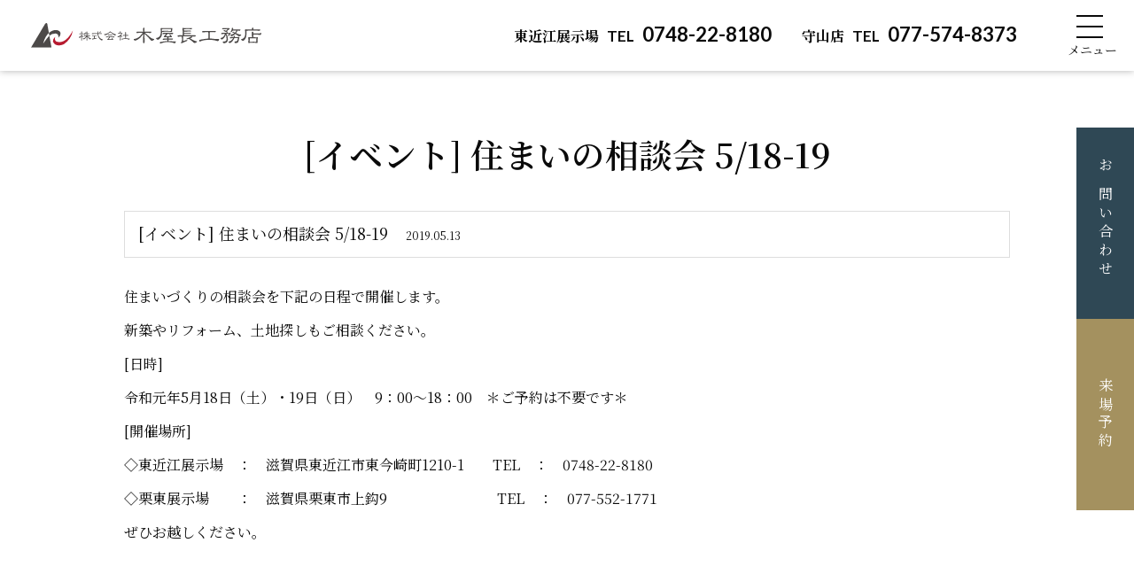

--- FILE ---
content_type: text/html; charset=UTF-8
request_url: https://www.kiyacho.jp/news/%E3%82%A4%E3%83%99%E3%83%B3%E3%83%88-%E4%BD%8F%E3%81%BE%E3%81%84%E3%81%AE%E7%9B%B8%E8%AB%87%E4%BC%9A-518-19
body_size: 8570
content:
<!DOCTYPE html>
<html lang="jp">
	<head>
		<!-- Google tag (gtag.js) -->
		<script async src="https://www.googletagmanager.com/gtag/js?id=G-3EW9K149JJ"></script>
		<script>
			window.dataLayer = window.dataLayer || [];
			function gtag(){dataLayer.push(arguments);}
			gtag('js', new Date());

			gtag('config', 'G-3EW9K149JJ');
		</script>
		<meta charset="UTF-8">
		<meta http-equiv="X-UA-Compatible" content="IE=edge">
		<meta name="format-detection" content="telephone=no,address=no,email=no">
		<meta name="viewport" content="width=device-width, initial-scale=1.0 ,viewport-fit=cover">
		<title>
			[イベント] 住まいの相談会 5/18-19 | 【滋賀県の注文住宅】木屋長工務店で新築・リフォーム・リノベーション		</title>

				<meta name="description" content="【滋賀県の注文住宅】新築一戸建て、リフォーム、リノベーションは東近江市、守山市に拠点を置く木屋長工務店にお任せ。滋賀の地で創業以来100有余年。木の家づくりをしている自社大工のいる工務店。新築・リフォーム・リノベーションお気軽にご相談ください。">
				<meta name="keywords" content="工務店,滋賀県,注文住宅,新築一戸建て,リフォーム,リノベーション,デザイン,大工">

						<!-- css -->
		<link rel="stylesheet" href="https://www.kiyacho.jp/cms_wp/wp-content/themes/new_kiyacho/style.css">
		<!--------------------CSS------------------------------------------------------------------------------------------>
		<link rel="stylesheet" type="text/css" href="https://cdnjs.cloudflare.com/ajax/libs/slick-carousel/1.9.0/slick.css">
		<link rel="stylesheet" type="text/css" href="https://cdnjs.cloudflare.com/ajax/libs/slick-carousel/1.9.0/slick-theme.css">
		<!-- js -->
		<script src="https://code.jquery.com/jquery-3.6.4.js" integrity="sha256-a9jBBRygX1Bh5lt8GZjXDzyOB+bWve9EiO7tROUtj/E=" crossorigin="anonymous"></script>
		<script type="text/javascript" src="https://cdnjs.cloudflare.com/ajax/libs/slick-carousel/1.9.0/slick.min.js"></script>
		<script src="https://cdnjs.cloudflare.com/ajax/libs/jquery.matchHeight/0.7.2/jquery.matchHeight-min.js"></script>
		<!-- google font -->
		<link rel="preconnect" href="https://fonts.googleapis.com">
		<link rel="preconnect" href="https://fonts.gstatic.com" crossorigin>
		<link href="https://fonts.googleapis.com/css2?family=Lato:wght@300;400;700;900&family=Noto+Sans+JP:wght@100;200;300;400;500;700&family=Noto+Serif+JP:wght@200;300;400;500;600;700&display=swap" rel="stylesheet">
		<!--　favicon 		 -->
		<link rel="apple-touch-icon" sizes="180x180" href="https://www.kiyacho.jp/cms_wp/wp-content/themes/new_kiyacho/img/favicon/apple-touch-icon.png">
		<link rel="icon" type="image/png" sizes="32x32" href="https://www.kiyacho.jp/cms_wp/wp-content/themes/new_kiyacho/img/favicon/favicon-32x32.png">
		<link rel="icon" type="image/png" sizes="16x16" href="https://www.kiyacho.jp/cms_wp/wp-content/themes/new_kiyacho/img/favicon/favicon-16x16.png">
		<link rel="manifest" href="https://www.kiyacho.jp/cms_wp/wp-content/themes/new_kiyacho/img/favicon/site.webmanifest">
		<link rel="mask-icon" href="https://www.kiyacho.jp/cms_wp/wp-content/themes/new_kiyacho/img/favicon/safari-pinned-tab.svg" color="#5bbad5">
		<meta name="msapplication-TileColor" content="#da532c">
		<meta name="theme-color" content="#ffffff">

		<!-- OGP		 -->
		<meta property="og:title" content="【滋賀県の注文住宅】新築、リフォーム、リノベーション" />
		<meta property="og:description" content="【滋賀県の注文住宅】新築一戸建て、リフォーム、リノベーションは東近江市、守山市の木屋長工務店にお任せ。創造性豊かな設計デザインと自社大工の確かな施工をお届け。" />
		<meta property="og:url" content="https://www.kiyacho.jp" />
		<meta property="og:image" content="https://www.kiyacho.jp/cms_wp/wp-content/themes/new_kiyacho/img/common/kiyacho_ogp.jpg" />
		<meta property="og:type" content="website or blog" />
		<meta property="og:site_name" content="【滋賀県の注文住宅】木屋長工務店で新築・リフォーム・リノベーション" />
		<meta property="og:locale" content="ja_JP" />
		<meta name="twitter:card" content="summary_large_image" />
		<meta name='robots' content='max-image-preview:large' />
<script type="text/javascript">
window._wpemojiSettings = {"baseUrl":"https:\/\/s.w.org\/images\/core\/emoji\/14.0.0\/72x72\/","ext":".png","svgUrl":"https:\/\/s.w.org\/images\/core\/emoji\/14.0.0\/svg\/","svgExt":".svg","source":{"concatemoji":"https:\/\/www.kiyacho.jp\/cms_wp\/wp-includes\/js\/wp-emoji-release.min.js?ver=6.2.4"}};
/*! This file is auto-generated */
!function(e,a,t){var n,r,o,i=a.createElement("canvas"),p=i.getContext&&i.getContext("2d");function s(e,t){p.clearRect(0,0,i.width,i.height),p.fillText(e,0,0);e=i.toDataURL();return p.clearRect(0,0,i.width,i.height),p.fillText(t,0,0),e===i.toDataURL()}function c(e){var t=a.createElement("script");t.src=e,t.defer=t.type="text/javascript",a.getElementsByTagName("head")[0].appendChild(t)}for(o=Array("flag","emoji"),t.supports={everything:!0,everythingExceptFlag:!0},r=0;r<o.length;r++)t.supports[o[r]]=function(e){if(p&&p.fillText)switch(p.textBaseline="top",p.font="600 32px Arial",e){case"flag":return s("\ud83c\udff3\ufe0f\u200d\u26a7\ufe0f","\ud83c\udff3\ufe0f\u200b\u26a7\ufe0f")?!1:!s("\ud83c\uddfa\ud83c\uddf3","\ud83c\uddfa\u200b\ud83c\uddf3")&&!s("\ud83c\udff4\udb40\udc67\udb40\udc62\udb40\udc65\udb40\udc6e\udb40\udc67\udb40\udc7f","\ud83c\udff4\u200b\udb40\udc67\u200b\udb40\udc62\u200b\udb40\udc65\u200b\udb40\udc6e\u200b\udb40\udc67\u200b\udb40\udc7f");case"emoji":return!s("\ud83e\udef1\ud83c\udffb\u200d\ud83e\udef2\ud83c\udfff","\ud83e\udef1\ud83c\udffb\u200b\ud83e\udef2\ud83c\udfff")}return!1}(o[r]),t.supports.everything=t.supports.everything&&t.supports[o[r]],"flag"!==o[r]&&(t.supports.everythingExceptFlag=t.supports.everythingExceptFlag&&t.supports[o[r]]);t.supports.everythingExceptFlag=t.supports.everythingExceptFlag&&!t.supports.flag,t.DOMReady=!1,t.readyCallback=function(){t.DOMReady=!0},t.supports.everything||(n=function(){t.readyCallback()},a.addEventListener?(a.addEventListener("DOMContentLoaded",n,!1),e.addEventListener("load",n,!1)):(e.attachEvent("onload",n),a.attachEvent("onreadystatechange",function(){"complete"===a.readyState&&t.readyCallback()})),(e=t.source||{}).concatemoji?c(e.concatemoji):e.wpemoji&&e.twemoji&&(c(e.twemoji),c(e.wpemoji)))}(window,document,window._wpemojiSettings);
</script>
<style type="text/css">
img.wp-smiley,
img.emoji {
	display: inline !important;
	border: none !important;
	box-shadow: none !important;
	height: 1em !important;
	width: 1em !important;
	margin: 0 0.07em !important;
	vertical-align: -0.1em !important;
	background: none !important;
	padding: 0 !important;
}
</style>
	<link rel='stylesheet' id='sbi_styles-css' href='https://www.kiyacho.jp/cms_wp/wp-content/plugins/instagram-feed-pro/css/sbi-styles.min.css?ver=6.5.1' type='text/css' media='all' />
<link rel='stylesheet' id='wp-block-library-css' href='https://www.kiyacho.jp/cms_wp/wp-includes/css/dist/block-library/style.min.css?ver=6.2.4' type='text/css' media='all' />
<link rel='stylesheet' id='classic-theme-styles-css' href='https://www.kiyacho.jp/cms_wp/wp-includes/css/classic-themes.min.css?ver=6.2.4' type='text/css' media='all' />
<style id='global-styles-inline-css' type='text/css'>
body{--wp--preset--color--black: #000000;--wp--preset--color--cyan-bluish-gray: #abb8c3;--wp--preset--color--white: #ffffff;--wp--preset--color--pale-pink: #f78da7;--wp--preset--color--vivid-red: #cf2e2e;--wp--preset--color--luminous-vivid-orange: #ff6900;--wp--preset--color--luminous-vivid-amber: #fcb900;--wp--preset--color--light-green-cyan: #7bdcb5;--wp--preset--color--vivid-green-cyan: #00d084;--wp--preset--color--pale-cyan-blue: #8ed1fc;--wp--preset--color--vivid-cyan-blue: #0693e3;--wp--preset--color--vivid-purple: #9b51e0;--wp--preset--gradient--vivid-cyan-blue-to-vivid-purple: linear-gradient(135deg,rgba(6,147,227,1) 0%,rgb(155,81,224) 100%);--wp--preset--gradient--light-green-cyan-to-vivid-green-cyan: linear-gradient(135deg,rgb(122,220,180) 0%,rgb(0,208,130) 100%);--wp--preset--gradient--luminous-vivid-amber-to-luminous-vivid-orange: linear-gradient(135deg,rgba(252,185,0,1) 0%,rgba(255,105,0,1) 100%);--wp--preset--gradient--luminous-vivid-orange-to-vivid-red: linear-gradient(135deg,rgba(255,105,0,1) 0%,rgb(207,46,46) 100%);--wp--preset--gradient--very-light-gray-to-cyan-bluish-gray: linear-gradient(135deg,rgb(238,238,238) 0%,rgb(169,184,195) 100%);--wp--preset--gradient--cool-to-warm-spectrum: linear-gradient(135deg,rgb(74,234,220) 0%,rgb(151,120,209) 20%,rgb(207,42,186) 40%,rgb(238,44,130) 60%,rgb(251,105,98) 80%,rgb(254,248,76) 100%);--wp--preset--gradient--blush-light-purple: linear-gradient(135deg,rgb(255,206,236) 0%,rgb(152,150,240) 100%);--wp--preset--gradient--blush-bordeaux: linear-gradient(135deg,rgb(254,205,165) 0%,rgb(254,45,45) 50%,rgb(107,0,62) 100%);--wp--preset--gradient--luminous-dusk: linear-gradient(135deg,rgb(255,203,112) 0%,rgb(199,81,192) 50%,rgb(65,88,208) 100%);--wp--preset--gradient--pale-ocean: linear-gradient(135deg,rgb(255,245,203) 0%,rgb(182,227,212) 50%,rgb(51,167,181) 100%);--wp--preset--gradient--electric-grass: linear-gradient(135deg,rgb(202,248,128) 0%,rgb(113,206,126) 100%);--wp--preset--gradient--midnight: linear-gradient(135deg,rgb(2,3,129) 0%,rgb(40,116,252) 100%);--wp--preset--duotone--dark-grayscale: url('#wp-duotone-dark-grayscale');--wp--preset--duotone--grayscale: url('#wp-duotone-grayscale');--wp--preset--duotone--purple-yellow: url('#wp-duotone-purple-yellow');--wp--preset--duotone--blue-red: url('#wp-duotone-blue-red');--wp--preset--duotone--midnight: url('#wp-duotone-midnight');--wp--preset--duotone--magenta-yellow: url('#wp-duotone-magenta-yellow');--wp--preset--duotone--purple-green: url('#wp-duotone-purple-green');--wp--preset--duotone--blue-orange: url('#wp-duotone-blue-orange');--wp--preset--font-size--small: 13px;--wp--preset--font-size--medium: 20px;--wp--preset--font-size--large: 36px;--wp--preset--font-size--x-large: 42px;--wp--preset--spacing--20: 0.44rem;--wp--preset--spacing--30: 0.67rem;--wp--preset--spacing--40: 1rem;--wp--preset--spacing--50: 1.5rem;--wp--preset--spacing--60: 2.25rem;--wp--preset--spacing--70: 3.38rem;--wp--preset--spacing--80: 5.06rem;--wp--preset--shadow--natural: 6px 6px 9px rgba(0, 0, 0, 0.2);--wp--preset--shadow--deep: 12px 12px 50px rgba(0, 0, 0, 0.4);--wp--preset--shadow--sharp: 6px 6px 0px rgba(0, 0, 0, 0.2);--wp--preset--shadow--outlined: 6px 6px 0px -3px rgba(255, 255, 255, 1), 6px 6px rgba(0, 0, 0, 1);--wp--preset--shadow--crisp: 6px 6px 0px rgba(0, 0, 0, 1);}:where(.is-layout-flex){gap: 0.5em;}body .is-layout-flow > .alignleft{float: left;margin-inline-start: 0;margin-inline-end: 2em;}body .is-layout-flow > .alignright{float: right;margin-inline-start: 2em;margin-inline-end: 0;}body .is-layout-flow > .aligncenter{margin-left: auto !important;margin-right: auto !important;}body .is-layout-constrained > .alignleft{float: left;margin-inline-start: 0;margin-inline-end: 2em;}body .is-layout-constrained > .alignright{float: right;margin-inline-start: 2em;margin-inline-end: 0;}body .is-layout-constrained > .aligncenter{margin-left: auto !important;margin-right: auto !important;}body .is-layout-constrained > :where(:not(.alignleft):not(.alignright):not(.alignfull)){max-width: var(--wp--style--global--content-size);margin-left: auto !important;margin-right: auto !important;}body .is-layout-constrained > .alignwide{max-width: var(--wp--style--global--wide-size);}body .is-layout-flex{display: flex;}body .is-layout-flex{flex-wrap: wrap;align-items: center;}body .is-layout-flex > *{margin: 0;}:where(.wp-block-columns.is-layout-flex){gap: 2em;}.has-black-color{color: var(--wp--preset--color--black) !important;}.has-cyan-bluish-gray-color{color: var(--wp--preset--color--cyan-bluish-gray) !important;}.has-white-color{color: var(--wp--preset--color--white) !important;}.has-pale-pink-color{color: var(--wp--preset--color--pale-pink) !important;}.has-vivid-red-color{color: var(--wp--preset--color--vivid-red) !important;}.has-luminous-vivid-orange-color{color: var(--wp--preset--color--luminous-vivid-orange) !important;}.has-luminous-vivid-amber-color{color: var(--wp--preset--color--luminous-vivid-amber) !important;}.has-light-green-cyan-color{color: var(--wp--preset--color--light-green-cyan) !important;}.has-vivid-green-cyan-color{color: var(--wp--preset--color--vivid-green-cyan) !important;}.has-pale-cyan-blue-color{color: var(--wp--preset--color--pale-cyan-blue) !important;}.has-vivid-cyan-blue-color{color: var(--wp--preset--color--vivid-cyan-blue) !important;}.has-vivid-purple-color{color: var(--wp--preset--color--vivid-purple) !important;}.has-black-background-color{background-color: var(--wp--preset--color--black) !important;}.has-cyan-bluish-gray-background-color{background-color: var(--wp--preset--color--cyan-bluish-gray) !important;}.has-white-background-color{background-color: var(--wp--preset--color--white) !important;}.has-pale-pink-background-color{background-color: var(--wp--preset--color--pale-pink) !important;}.has-vivid-red-background-color{background-color: var(--wp--preset--color--vivid-red) !important;}.has-luminous-vivid-orange-background-color{background-color: var(--wp--preset--color--luminous-vivid-orange) !important;}.has-luminous-vivid-amber-background-color{background-color: var(--wp--preset--color--luminous-vivid-amber) !important;}.has-light-green-cyan-background-color{background-color: var(--wp--preset--color--light-green-cyan) !important;}.has-vivid-green-cyan-background-color{background-color: var(--wp--preset--color--vivid-green-cyan) !important;}.has-pale-cyan-blue-background-color{background-color: var(--wp--preset--color--pale-cyan-blue) !important;}.has-vivid-cyan-blue-background-color{background-color: var(--wp--preset--color--vivid-cyan-blue) !important;}.has-vivid-purple-background-color{background-color: var(--wp--preset--color--vivid-purple) !important;}.has-black-border-color{border-color: var(--wp--preset--color--black) !important;}.has-cyan-bluish-gray-border-color{border-color: var(--wp--preset--color--cyan-bluish-gray) !important;}.has-white-border-color{border-color: var(--wp--preset--color--white) !important;}.has-pale-pink-border-color{border-color: var(--wp--preset--color--pale-pink) !important;}.has-vivid-red-border-color{border-color: var(--wp--preset--color--vivid-red) !important;}.has-luminous-vivid-orange-border-color{border-color: var(--wp--preset--color--luminous-vivid-orange) !important;}.has-luminous-vivid-amber-border-color{border-color: var(--wp--preset--color--luminous-vivid-amber) !important;}.has-light-green-cyan-border-color{border-color: var(--wp--preset--color--light-green-cyan) !important;}.has-vivid-green-cyan-border-color{border-color: var(--wp--preset--color--vivid-green-cyan) !important;}.has-pale-cyan-blue-border-color{border-color: var(--wp--preset--color--pale-cyan-blue) !important;}.has-vivid-cyan-blue-border-color{border-color: var(--wp--preset--color--vivid-cyan-blue) !important;}.has-vivid-purple-border-color{border-color: var(--wp--preset--color--vivid-purple) !important;}.has-vivid-cyan-blue-to-vivid-purple-gradient-background{background: var(--wp--preset--gradient--vivid-cyan-blue-to-vivid-purple) !important;}.has-light-green-cyan-to-vivid-green-cyan-gradient-background{background: var(--wp--preset--gradient--light-green-cyan-to-vivid-green-cyan) !important;}.has-luminous-vivid-amber-to-luminous-vivid-orange-gradient-background{background: var(--wp--preset--gradient--luminous-vivid-amber-to-luminous-vivid-orange) !important;}.has-luminous-vivid-orange-to-vivid-red-gradient-background{background: var(--wp--preset--gradient--luminous-vivid-orange-to-vivid-red) !important;}.has-very-light-gray-to-cyan-bluish-gray-gradient-background{background: var(--wp--preset--gradient--very-light-gray-to-cyan-bluish-gray) !important;}.has-cool-to-warm-spectrum-gradient-background{background: var(--wp--preset--gradient--cool-to-warm-spectrum) !important;}.has-blush-light-purple-gradient-background{background: var(--wp--preset--gradient--blush-light-purple) !important;}.has-blush-bordeaux-gradient-background{background: var(--wp--preset--gradient--blush-bordeaux) !important;}.has-luminous-dusk-gradient-background{background: var(--wp--preset--gradient--luminous-dusk) !important;}.has-pale-ocean-gradient-background{background: var(--wp--preset--gradient--pale-ocean) !important;}.has-electric-grass-gradient-background{background: var(--wp--preset--gradient--electric-grass) !important;}.has-midnight-gradient-background{background: var(--wp--preset--gradient--midnight) !important;}.has-small-font-size{font-size: var(--wp--preset--font-size--small) !important;}.has-medium-font-size{font-size: var(--wp--preset--font-size--medium) !important;}.has-large-font-size{font-size: var(--wp--preset--font-size--large) !important;}.has-x-large-font-size{font-size: var(--wp--preset--font-size--x-large) !important;}
.wp-block-navigation a:where(:not(.wp-element-button)){color: inherit;}
:where(.wp-block-columns.is-layout-flex){gap: 2em;}
.wp-block-pullquote{font-size: 1.5em;line-height: 1.6;}
</style>
<link rel='stylesheet' id='contact-form-7-css' href='https://www.kiyacho.jp/cms_wp/wp-content/plugins/contact-form-7/includes/css/styles.css?ver=4.5' type='text/css' media='all' />
<link rel='stylesheet' id='contact-form-7-confirm-css' href='https://www.kiyacho.jp/cms_wp/wp-content/plugins/contact-form-7-add-confirm/includes/css/styles.css?ver=4.3.3' type='text/css' media='all' />
<script type='text/javascript' src='https://www.kiyacho.jp/cms_wp/wp-includes/js/jquery/jquery.min.js?ver=3.6.4' id='jquery-core-js'></script>
<script type='text/javascript' src='https://www.kiyacho.jp/cms_wp/wp-includes/js/jquery/jquery-migrate.min.js?ver=3.4.0' id='jquery-migrate-js'></script>
<link rel="https://api.w.org/" href="https://www.kiyacho.jp/wp-json/" /><link rel="EditURI" type="application/rsd+xml" title="RSD" href="https://www.kiyacho.jp/cms_wp/xmlrpc.php?rsd" />
<link rel="wlwmanifest" type="application/wlwmanifest+xml" href="https://www.kiyacho.jp/cms_wp/wp-includes/wlwmanifest.xml" />
<meta name="generator" content="WordPress 6.2.4" />
<link rel="canonical" href="https://www.kiyacho.jp/news/%e3%82%a4%e3%83%99%e3%83%b3%e3%83%88-%e4%bd%8f%e3%81%be%e3%81%84%e3%81%ae%e7%9b%b8%e8%ab%87%e4%bc%9a-518-19" />
<link rel='shortlink' href='https://www.kiyacho.jp/?p=3141' />
<link rel="alternate" type="application/json+oembed" href="https://www.kiyacho.jp/wp-json/oembed/1.0/embed?url=https%3A%2F%2Fwww.kiyacho.jp%2Fnews%2F%25e3%2582%25a4%25e3%2583%2599%25e3%2583%25b3%25e3%2583%2588-%25e4%25bd%258f%25e3%2581%25be%25e3%2581%2584%25e3%2581%25ae%25e7%259b%25b8%25e8%25ab%2587%25e4%25bc%259a-518-19" />
<link rel="alternate" type="text/xml+oembed" href="https://www.kiyacho.jp/wp-json/oembed/1.0/embed?url=https%3A%2F%2Fwww.kiyacho.jp%2Fnews%2F%25e3%2582%25a4%25e3%2583%2599%25e3%2583%25b3%25e3%2583%2588-%25e4%25bd%258f%25e3%2581%25be%25e3%2581%2584%25e3%2581%25ae%25e7%259b%25b8%25e8%25ab%2587%25e4%25bc%259a-518-19&#038;format=xml" />
	</head>
			<body id="page" class="%e3%82%a4%e3%83%99%e3%83%b3%e3%83%88-%e4%bd%8f%e3%81%be%e3%81%84%e3%81%ae%e7%9b%b8%e8%ab%87%e4%bc%9a-518-19">
						<div class="wrapper">
				<header class="l_header">
					<div class="header_inner">
						<div class="header_wrap">
							<div class="flex">
																<i><a href="https://www.kiyacho.jp"><img src="https://www.kiyacho.jp/cms_wp/wp-content/themes/new_kiyacho/img/common/logo.svg" alt="木屋長工務店"></a></i>
																<div class="tel">
									<a href="tel:0748-22-8180"><small>東近江展示場</small> <small class="tel">TEL</small> 0748-22-8180</a>
									<a href="tel:077-574-8373"><small>守山店</small> <small class="tel">TEL</small> 077-574-8373</a>
								</div>
							</div>
							<nav class="nav">
								<i class="open_logo"><img src="https://www.kiyacho.jp/cms_wp/wp-content/themes/new_kiyacho/img/common/logo_w.svg" alt="木屋長工務店"></i>
								<div class="top">
									<ul class="nav_list">
										<li><a href="https://www.kiyacho.jp/thought">家づくりへの想い</a></li>
										<li class="arrow"><a href="https://www.kiyacho.jp/performance">性能・素材</a></li>
										<li class="arrow"><a href="https://www.kiyacho.jp/beginner">はじめての方へ</a></li>
										<li class="arrow"><a href="https://www.kiyacho.jp/faq">よくある質問</a></li>
									</ul>
									<ul class="nav_list">
										<li><a href="https://www.kiyacho.jp/exhibition">展示場・モデルハウス</a></li>
										<li class="arrow"><a href="https://www.kiyacho.jp/exhibition#exhibition02">東近江展示場</a></li>
										<li class="arrow"><a href="https://www.kiyacho.jp/exhibition#exhibition03">守山店</a></li>
										<li class="arrow"><a href="https://www.kiyacho.jp/hibarigaoka">平屋モデルハウス</a></li>
									</ul>
									<ul class="nav_list">
										<li><a href="https://www.kiyacho.jp/#service">木屋長の仕事</a></li>
										<li class="arrow"><a href="https://www.kiyacho.jp/customhouse">注文住宅</a></li>
										<li class="arrow"><a href="https://www.kiyacho.jp/reform">リフォーム<br class="sp">・リノベーション</a></li>
										<li class="arrow"><a href="https://www.kiyacho.jp/other_shop">店舗・その他施設</a></li>
									</ul>
									<ul class="nav_list">
										<li><a href="https://www.kiyacho.jp/works">施工例</a></li>
										<li><a href="https://www.kiyacho.jp/houmon">お住まい訪問記</a></li>
										<li><a href="https://www.kiyacho.jp/company">会社案内</a></li>
										<li><a href="https://www.kiyacho.jp/recruit">採用情報</a></li>
									</ul>
									<ul class="nav_list">
										<li><a href="https://www.kiyacho.jp/estate">不動産情報</a></li>
										<li><a href="https://www.kiyacho.jp/news">お知らせ</a></li>
										<li><a href="https://www.kiyacho.jp/staffblog">スタッフブログ</a></li>
										<li><a href="https://www.kiyacho.jp/contact">お問い合わせ<br class="sp">・資料請求</a></li>
									</ul>
								</div>

								<div class="contact">
									<ul>
										<li>
											<h3>東近江展示場<p><small class="tell">TEL</small> 0748-22-8180<small>滋賀県東近江市東今崎町1210-1　<br class="sp">営業時間：9時-18時（水・木定休）</small></p></h3>
										</li>
										<li>
											<h3>守山店<p><small class="tell">TEL</small> 077-574-8373<small>滋賀県守山市播磨田町1337番地　<br class="sp">営業時間：9時-18時（水・木定休）</small></p></h3>
										</li>
									</ul>
									<ul>
										<div class="btn_wrap"><a href="https://www.kiyacho.jp/contact" class="read_more_btn archive-link"><span>お問い合わせ・資料請求 <i class="arrow"></i></span></a></div>
										<ol>
											<li>Official SNS</li>
											<li><a href="https://line.me/ti/p/dntr_bRyYm" target="_blank"><img src="https://www.kiyacho.jp/cms_wp/wp-content/themes/new_kiyacho/img/common/line_w.svg" alt="LINE"></a></li>
											<li><a href="https://www.instagram.com/kiyachokoumuten/" target="_blank"><img src="https://www.kiyacho.jp/cms_wp/wp-content/themes/new_kiyacho/img/common/instagram_w.svg" alt="Instagram"></a></li>
											<li><a href="https://www.pinterest.jp/kiyachokoumuten/" target="_blank"><img src="https://www.kiyacho.jp/cms_wp/wp-content/themes/new_kiyacho/img/common/pinterest_w.svg" alt="ピンタレスト"></a></li>
										</ol>
									</ul>
								</div>
							</nav>
							<div class="header_sp_nav">
								<span class="nav_line nav_line1"></span>
								<span class="nav_line nav_line2"></span>
								<span class="nav_line nav_line3"></span>
							</div>
						</div>
					</div>
				</header>




		<main class="wrap" id="single-news">
			<h1 class="no-head">[イベント] 住まいの相談会 5/18-19</h1>

			<div class="contents">
		<section class="inner">
				<div class="box cms_contents">
			<h3 class="single_tit">[イベント] 住まいの相談会 5/18-19<span>2019.05.13</span></h3>
			<p>住まいづくりの相談会を下記の日程で開催します。</p>
<p>新築やリフォーム、土地探しもご相談ください。</p>
<p>[日時]</p>
<p>令和元年5月18日（土）・19日（日）　9：00～18：00　＊ご予約は不要です＊</p>
<p>[開催場所]</p>
<p>◇東近江展示場　：　滋賀県東近江市東今崎町1210-1　　TEL　：　0748-22-8180</p>
<p>◇栗東展示場　　：　滋賀県栗東市上鈎9　　  　　　　　 TEL　：　077-552-1771</p>
<p>ぜひお越しください。</p>
						<div class="repeat_content">
							</div>

			
		</div>
		

		<div class="pagination">
			<div class="box">
				<div class="next"><a href="https://www.kiyacho.jp/news/%e3%82%a4%e3%83%99%e3%83%b3%e3%83%88-%e4%bd%8f%e3%81%be%e3%81%84%e3%81%ae%e7%9b%b8%e8%ab%87%e4%bc%9a-615-16" rel="next"><<  次の記事へ </a></div>
				<div class="bottn-top"><a href="https://www.kiyacho.jp/news" class="read_more_btn archive-link"><span class="jp">一覧に戻る <i class="arrow"></i></span></a></div>
				<div class="prev"><a href="https://www.kiyacho.jp/news/%e3%81%8a%e7%9f%a5%e3%82%89%e3%81%9b-gw%e6%9c%9f%e9%96%93%e3%82%82%e5%96%b6%e6%a5%ad%e4%b8%ad" rel="prev">前の記事へ >></a></div>
			</div>
		</div>
	</section>


</div>
			<!--//新着情報  -->

								</main>
<aside>
	<ul>
		<li>
			<a href="https://www.kiyacho.jp/contact">
				お問い合わせ
			</a>
		</li>
		<li>
			<a href="https://www.kiyacho.jp/reservation">
				来場予約
			</a>
		</li>
		<li class="sp">
			<a href="tel:0748-22-8180">
				東近江展示場
			</a>
		</li>
		<li class="sp">
			<a href="tel:077-574-8373">
				守山店
			</a>
		</li>
		<li class="sp page-top">
			<a href="#">
				<img src="https://www.kiyacho.jp/cms_wp/wp-content/themes/new_kiyacho/img/common/pagetop_btn_sp.svg" alt="ページTOP">
			</a>
		</li>
	</ul>
</aside>

<div id="page-top" class="page-top pc">
	<a href="#"><img src="https://www.kiyacho.jp/cms_wp/wp-content/themes/new_kiyacho/img/common/pagetop_btn.svg" alt="ページTOP"></a>
</div>

<footer>
	<div class="box">
		<div class="top">
			<div class="logo">
				<a href="https://www.kiyacho.jp">
					<img src="https://www.kiyacho.jp/cms_wp/wp-content/themes/new_kiyacho/img/common/logo.png" alt="木屋長工務店">
				</a>
			</div>
			<div class="contact">
				<div class="btn_wrap"><a href="https://www.kiyacho.jp/contact" class="read_more_btn archive-link"><span>お問い合わせ・資料請求 <i class="arrow"></i></span></a></div>
				<ul>
					<li>Official SNS</li>
					<li><a href="https://line.me/ti/p/dntr_bRyYm" target="_blank"><img src="https://www.kiyacho.jp/cms_wp/wp-content/themes/new_kiyacho/img/common/line_icon.svg" alt="LINE"></a></li>
					<li><a href="https://www.instagram.com/kiyachokoumuten/" target="_blank"><img src="https://www.kiyacho.jp/cms_wp/wp-content/themes/new_kiyacho/img/common/instagram.png" alt="Instagram"></a></li>
					<li><a href="https://www.pinterest.jp/kiyachokoumuten/" target="_blank"><img src="https://www.kiyacho.jp/cms_wp/wp-content/themes/new_kiyacho/img/common/pinterest.svg" alt="pinterest"></a></li>
				</ul>
			</div>
		</div>
		<div class="middle">
			<ul>
				<li>
					<h3>東近江展示場<p><small class="tell">TEL</small> 0748-22-8180<small>滋賀県東近江市東今崎町1210-1　<br class="sp">営業時間：9時-18時（水・木定休）</small></p></h3>
					<div class="map">
						<iframe src="https://www.google.com/maps/embed?pb=!1m14!1m8!1m3!1d6528.345661793531!2d136.196635!3d35.102395!3m2!1i1024!2i768!4f13.1!3m3!1m2!1s0x600162b172858cf9%3A0xd0df7d90507cfab4!2z5pyo5bGL6ZW35bel5YuZ5bqXIOadsei_keaxn-WxleekuuWgtA!5e0!3m2!1sja!2sjp!4v1692590749197!5m2!1sja!2sjp" width="100%" height="250" style="border:0;" allowfullscreen="" loading="lazy" referrerpolicy="no-referrer-when-downgrade"></iframe>
					</div>
				</li>
				<li>
					<h3>守山店<p><small class="tell">TEL</small> 077-574-8373<small>滋賀県守山市播磨田町1337番地　<br class="sp">営業時間：9時-18時（水・木定休）</small></p></h3>
					<div class="map">
						<iframe src="https://www.google.com/maps/embed?pb=!1m14!1m8!1m3!1d13061.343138232181!2d135.9864563!3d35.073342!3m2!1i1024!2i768!4f13.1!3m3!1m2!1s0x600171eec5361bfb%3A0xf3facc7aded12eb2!2z5pyo5bGL6ZW35bel5YuZ5bqXIOWuiOWxseW6lw!5e0!3m2!1sja!2sjp!4v1683939291582!5m2!1sja!2sjp" width="100%" height="250" style="border:0;" allowfullscreen="" loading="lazy" referrerpolicy="no-referrer-when-downgrade"></iframe>
					</div>
				</li>
			</ul>
		</div>
		<div class="bottom">
			<ul>
				<li><a href="https://www.kiyacho.jp/thought">家づくりへの想い</a></li>
				<li class="arrow"><a href="https://www.kiyacho.jp/performance">性能・素材</a></li>
				<li class="arrow"><a href="https://www.kiyacho.jp/beginner">はじめての方へ</a></li>
				<li class="arrow"><a href="https://www.kiyacho.jp/faq">よくある質問</a></li>
			</ul>
			<ul>
				<li><a href="https://www.kiyacho.jp/exhibition">展示場・モデルハウス</a></li>
				<li class="arrow"><a href="https://www.kiyacho.jp/exhibition#exhibition02">東近江展示場</a></li>
				<li class="arrow"><a href="https://www.kiyacho.jp/exhibition#exhibition03">守山店</a></li>
				<li class="arrow"><a href="https://www.kiyacho.jp/hibarigaoka">平屋モデルハウス</a></li>
			</ul>
			<ul>
				<li><a href="https://www.kiyacho.jp/#service">木屋長の仕事</a></li>
				<li class="arrow"><a href="https://www.kiyacho.jp/customhouse">注文住宅</a></li>
				<li class="arrow"><a href="https://www.kiyacho.jp/reform">リフォーム<br class="sp">・リノベーション</a></li>
				<li class="arrow"><a href="https://www.kiyacho.jp/other_shop">店舗・その他施設</a></li>
			</ul>
			<ul>
				<li><a href="https://www.kiyacho.jp/works">施工例</a></li>
				<li><a href="https://www.kiyacho.jp/houmon">お住まい訪問記</a></li>
				<li><a href="https://www.kiyacho.jp/company">会社案内</a></li>
				<li><a href="https://www.kiyacho.jp/recruit">採用情報</a></li>
			</ul>
			<ul>
				<li><a href="https://www.kiyacho.jp/estate">不動産情報</a></li>
				<li><a href="https://www.kiyacho.jp/news">お知らせ</a></li>
				<li><a href="https://www.kiyacho.jp/staffblog">スタッフブログ</a></li>
				<li><a href="https://www.kiyacho.jp/contact">お問い合わせ<br class="sp">・資料請求</a></li>
			</ul>
		</div>
	</div>
	<div class="under_nav">
		<ul>
			<li><a href="https://www.kiyacho.jp/sitemap">サイトマップ</a></li>
			<li><a href="https://www.kiyacho.jp/privacy_policy">プライバシーポリシー</a></li>
			<li><a href="https://www.kiyacho.jp/terms">利用規約</a></li>
		</ul>
		<small>© 2023 Kiyachokoumuten</small>
	</div>
</footer>
</div>
<!-- Custom Feeds for Instagram JS -->
<script type="text/javascript">
var sbiajaxurl = "https://www.kiyacho.jp/cms_wp/wp-admin/admin-ajax.php";

</script>
<script type='text/javascript' src='https://www.kiyacho.jp/cms_wp/wp-content/plugins/contact-form-7/includes/js/jquery.form.min.js?ver=3.51.0-2014.06.20' id='jquery-form-js'></script>
<script type='text/javascript' id='contact-form-7-js-extra'>
/* <![CDATA[ */
var _wpcf7 = {"loaderUrl":"https:\/\/www.kiyacho.jp\/cms_wp\/wp-content\/plugins\/contact-form-7\/images\/ajax-loader.gif","recaptcha":{"messages":{"empty":"\u3042\u306a\u305f\u304c\u30ed\u30dc\u30c3\u30c8\u3067\u306f\u306a\u3044\u3053\u3068\u3092\u8a3c\u660e\u3057\u3066\u304f\u3060\u3055\u3044\u3002"}},"sending":"\u9001\u4fe1\u4e2d ..."};
/* ]]> */
</script>
<script type='text/javascript' src='https://www.kiyacho.jp/cms_wp/wp-content/plugins/contact-form-7/includes/js/scripts.js?ver=4.5' id='contact-form-7-js'></script>
<script type='text/javascript' src='https://www.kiyacho.jp/cms_wp/wp-content/plugins/contact-form-7-add-confirm/includes/js/scripts.js?ver=4.3.3' id='contact-form-7-confirm-js'></script>
<script src="https://www.kiyacho.jp/cms_wp/wp-content/themes/new_kiyacho/js/jquery.option.js"></script>
<script src="https://www.kiyacho.jp/cms_wp/wp-content/themes/new_kiyacho/js/nav.js"></script>
<script src="https://www.kiyacho.jp/cms_wp/wp-content/themes/new_kiyacho/js/slide.js"></script>
<script src="https://www.kiyacho.jp/cms_wp/wp-content/themes/new_kiyacho/js/animation.js"></script>
<script type="text/javascript">
	jQuery(function ($) {
		$('.hasDatepicker').datepicker('option', 'beforeShowDay', function (date) {
			var ret = [(date.getDay() != 3 && date.getDay() != 4 )];
			return ret;
		});
		 $('form .hasDatepicker').attr('autocomplete', 'off');
	});
</script>
</body>
</html>


--- FILE ---
content_type: text/css
request_url: https://www.kiyacho.jp/cms_wp/wp-content/themes/new_kiyacho/style.css
body_size: 474
content:
/*
Theme Name:new_kiyacho
Theme URI: 
Description: オリジナルデザインテーマ
Version: 0.1
Author: west
Author URI: http://
*/

/*CSSリセット*/
@import url("css/reset.css");

/*PC用*/
@import url(css/pc/common.css) screen and (min-width: 768px);
@import url(css/pc/contents.css) screen and (min-width: 768px);

/*スマホ用*/
@import url(css/sp/common.css) screen and (max-width: 767px);
@import url(css/sp/contents.css) screen and (max-width: 767px);

プリント用／PC用と同じ
@import url(css/pc/common.css) print;
@import url(css/pc/contents.css) print;



--- FILE ---
content_type: text/css
request_url: https://www.kiyacho.jp/cms_wp/wp-content/themes/new_kiyacho/css/sp/common.css
body_size: 4326
content:
@charset "UTF-8";
body.active {
	height: 100%;
	overflow: hidden;
}
input[type="submit"] {
	-webkit-appearance: none!important;
}
input[type="text"] {
	font-size:16px!important;
}

ul {
	margin: 0;
	padding: 0;
}
ul li {
	list-style-type: none;
}

.pc {
	display: none !important;
}

/*------------------------------------------*/
/*header
/*------------------------------------------*/
.l_header {
	/*nav=====*/
	/*header_sp_nav=====*/
}
.l_header h1 {
	max-width: 240px;
}
.l_header .tel {
	display: none;
}
.l_header .tel a {
	color: #0A0A0A;
	font-size: 22px;
	font-weight: bold;
	font-family: "Lato", sans-serif;
}
.l_header .tel a:first-child {
	margin-right: 30px;
}
.l_header .tel a small {
	font-size: 16px;
	margin-right: 5px;
}
.l_header .tel a small.tel {
	font-family: "Lato", sans-serif;
	font-size: 18px;
}
.l_header .header_inner {
	width: 100%;
	height: 60px;
	position: fixed;
	top: 0;
	left: 0;
	background: rgba(255, 255, 255, 0.7);
	z-index: 10000;
	box-shadow: 0px 0px 8px rgba(0, 0, 0, 0.3);
}
.l_header .header_wrap {
	position: relative;
	width: 100%;
	height: 60px;
}
.l_header .header_wrap .flex {
	display: flex;
	align-items: center;
	width: 100%;
	height: 60px;
	padding: 0 15px;
	position: fixed;
}
.l_header .nav {
	display: none;
	position: relative;
	width: 100%;
	text-align: center;
	top: 0px;
	left: 0;
	z-index: 99;
	margin: 0;
	padding: 0;
	height: 100vh;
	background: url(../../img/bg_menu.jpg) no-repeat;
	background-size: cover;
	overflow: hidden;
	padding: 80px 0;
	overflow: auto;
}
.l_header .nav .open_logo {
	display: block;
	width: 260px;
	position: absolute;
	top: 3%;
	left: 35px;
}
.l_header .nav .top {
	display: flex;
	flex-wrap: wrap;
	width: 95%;
	margin: 30px auto 60px;
	text-align: left;
}
.l_header .nav .nav_list {
	width: 50%;
	margin-bottom: 10px;
}
.l_header .nav .nav_list li a {
	color: #fff;
	font-weight: bold;
}
.l_header .nav .nav_list li.arrow {
	position: relative;
	background-color: transparent;
	border-bottom: 0px;
	padding-left: 15px;
}
.l_header .nav .nav_list li.arrow a {
	font-size: 12px;
	padding: 5px 20px;
	font-family: "Noto Sans JP", sans-serif;
	font-weight: 400;
}
.l_header .nav .nav_list li.arrow::before {
	content: ">";
	padding-right: 10px;
	color: #fff;
	position: absolute;
	top: 50%;
	left: 20px;
	transform: translateY(-50%);
	-webkit-transform: translateY(-50%);
	-ms-transform: translateY(-50%);
}
.l_header .nav .nav_list a {
	display: inline-block;
	padding: 8px 20px;
	position: relative;
}
.l_header .nav .nav_list a::before {
	display: block;
	position: absolute;
	bottom: -5px;
	left: 0;
	width: 100%;
	height: 1px;
	transform: scaleX(0);
	transform-origin: right top;
	background: #fff;
	content: "";
	content: "";
	transition: transform 0.5s cubic-bezier(0.645, 0.005, 0.355, 1);
}
.l_header .nav .contact {
	border-top: 1px solid #fff;
	color: #fff;
	padding: 60px 0;
}
.l_header .nav .contact ul {
	max-width: 1340px;
	width: 90%;
	margin: 0 auto 60px;
	justify-content: center;
}
.l_header .nav .contact ul li {
	width: 100%;
	text-align: left;
}
.l_header .nav .contact ul li:first-child {
	margin-bottom: 30px;
}
.l_header .nav .contact ul li h3 {
	font-size: 20px;
}
.l_header .nav .contact ul li h3 p {
	font-family: "Lato", sans-serif;
	font-weight: bold;
	font-size: 20px;
	margin-top: 5px;
}
.l_header .nav .contact ul li h3 p small.tell {
	display: contents;
	font-family: "Lato", sans-serif;
	font-weight: bold;
}
.l_header .nav .contact ul li h3 p small {
	display: block;
	font-size: 14px;
	font-weight: 200;
	margin-top: 3px;
}
.l_header .nav .contact ul .btn_wrap {
	width: 100%;
	margin-right: auto;
}
.l_header .nav .contact ul .btn_wrap .archive-link {
	margin-top: 0;
	width: 100%;
	text-align: left;
	background: #fff;
	text-align: center;
}
.l_header .nav .contact ul .btn_wrap .archive-link::before, .l_header .nav .contact ul .btn_wrap .archive-link::after {
	background: #fff;
	content: "";
}
.l_header .nav .contact ul .btn_wrap .archive-link span {
	color: #0A0A0A;
	font-size: 16px;
	font-family: "Noto Serif JP", serif;
}
.l_header .nav .contact ul .btn_wrap .archive-link span::before, .l_header .nav .contact ul .btn_wrap .archive-link span::after {
	background: #fff;
}
.l_header .nav .contact ul ol {
	display: flex;
	flex-wrap: wrap;
	align-items: center;
	justify-content: center;
	width: 100%;
}
.l_header .nav .contact ul ol li {
	width: -moz-fit-content;
	width: fit-content;
	margin: 0 0px 0 0;
}
.l_header .nav .contact ul ol li:first-child {
	font-size: 18px;
	width: 100%;
	margin-bottom: 20px;
	font-family: "Lato", sans-serif;
	font-weight: 600;
	text-align: center;
}
.l_header .nav .contact ul ol li img {
	width: 30px;
}
.l_header .nav .contact ul ol li:nth-child(3) {
	margin: 0 30px;
}
.l_header .header_sp_nav {
	width: 30px;
	height: 24px;
	position: absolute;
	top: -15px;
	bottom: 0;
	right: 25px;
	margin: auto;
	cursor: pointer;
	z-index: 999;
}
.l_header .header_sp_nav::after {
	content: "メニュー";
	width: 50px;
	display: block;
	position: absolute;
	top: 25px;
	left: -10px;
	font-size: 12px;
}
.l_header .header_sp_nav.active {
	right: 25px;
}
.l_header .header_sp_nav.active::after {
	content: "閉じる";
	width: 45px;
	display: block;
	position: absolute;
	top: 25px;
	left: -5px;
	font-size: 14px;
	color: #fff;
}
.l_header .nav_line {
	display: block;
	position: absolute;
	width: 30px;
	height: 2px;
	background: #0A0A0A;
	transition: 0.3s;
}
.l_header .header_sp_nav.active .nav_line {
	background: #fff;
}
.l_header .nav_line1 {
	top: 0;
	bottom: auto;
	margin-bottom: 10px;
}
.l_header .nav_line2 {
	right: 0;
	top: 0;
	bottom: 0;
	margin: auto;
}
.l_header .nav_line3 {
	bottom: 0;
	top: auto;
}
.l_header .header_sp_nav.active .nav_line2 {
	right: -100px;
}
.l_header .header_sp_nav.active .nav_line1 {
	top: 0;
	bottom: 0;
	margin: auto;
	transform: rotate(45deg);
}
.l_header .header_sp_nav.active .nav_line3 {
	top: 0;
	bottom: 0;
	margin: auto;
	transform: rotate(-45deg);
}

/*====================================================================
スライド
====================================================================*/
/* スライドのサイズ調整 */
.slider-box {
	overflow: hidden;
}

.slider {
	overflow: hidden;
	width: 100%;
	height: 80vh;
	margin: 0 auto;
}
.slider .slider-item {
	font-size: 0;
	height: 100%;
}
.slider .slider-item img {
	width: 100%;
	height: 80vh;
	-o-object-fit: cover;
	object-fit: cover;
}
.slider .add-animation {
	animation: zoomUp 10s linear 0s normal both;
}

@keyframes zoomUp {
	0% {
		transform: scale(1);
	}
	100% {
		transform: scale(1.15);
	}
}
.slider2 { /*横幅94%で左右に余白を持たせて中央寄せ*/
	width: 100%;
	margin: 0 auto;
	/*slickのJSで書かれるタグ内、スライド左右の余白調整*/
}
.slider2 img {
	width: 100%;
	height: auto;
	max-height: 30vh;
	margin-bottom: 10px;
	object-fit: cover;
}
.slider2 .slick-slide {
	margin: 0 35px;
}
.slider2 i.cat {
	background-color: #2f4855;
	font-style: normal;
	color: #fff;
	padding: 2px 10px;
	font-size: 10px;
	transition: 0.5s;
	font-family: "Noto Sans JP", sans-serif;
	letter-spacing: 0.1em;
}
.slider2 a:hover i {
	background-color: #d33434;
	transition: 0.5s;
}
.slider2 p {
	color: #333;
	position: relative;
}
.slider2 p::before {
	display: block;
	position: absolute;
	bottom: 1px;
	left: 0;
	width: 100%;
	height: 1px;
	transform: scaleX(0);
	transform-origin: right top;
	background: #333;
	content: "";
	content: "";
	transition: transform 0.5s cubic-bezier(0.645, 0.005, 0.355, 1);
}
.slider2 a:hover p::before {
	transform: scaleX(1);
	transform-origin: left top;
}

.slick-arrow:before {
	content: "" !important;
	width: 20px !important;
	height: 45px !important;
	position: absolute;
	top: 0;
	left: 0;
}

.slick-next:before {
	background: url(../../img/common/arrow.svg) no-repeat !important;
	background-size: contain !important;
}

.slick-prev:before {
	background: url(../../img/common/arrow.svg) no-repeat !important;
	background-size: contain !important;
	transform: rotate(180deg);
}

.slick-prev {
	top: 45.5% !important;
	transform: translateY(-50%) !important;
	-webkit-transform: translateY(-50%) !important;
	-ms-transform: translateY(-50%) !important;
	left: 5% !important;
	z-index: 999;
}

.slick-next {
	top: 45.5% !important;
	transform: translateY(-50%) !important;
	-webkit-transform: translateY(-50%) !important;
	-ms-transform: translateY(-50%) !important;
	right: 5% !important;
}

#hibarigaoka .slick-prev{
	top: 29.5%!important;
}

#hibarigaoka .slick-next{
	top: 29.5%!important;
}

.slick-slide figure.image {
	margin: 0px 3px !important;
}

/*====================================================================
ボタン
====================================================================*/
.btn_wrap.center {
	text-align: center;
	width: 90%;
	margin: 0 auto;
}

.btn_wrap {
	width: 90%;
	margin: 0 auto;
}

.archive-link {
	display: inline-block;
	position: relative;
	margin-top: 60px;
	margin-bottom: 30px;
	padding: 10px 15px 10px 15px;
	color: #333;
	width: 100%;
	border: 1px solid;
	text-align: center;
}
.archive-link:hover {
	background: #0A0A0A;
	transition: all 0.3s;
	transition-delay: 0.5s;
}
.archive-link:hover span {
	color: #fff;
	transition: all 0.3s;
	transition-delay: 0.5s;
	font-size: 14px;
}
.archive-link:hover span i {
	color: #fff;
	transition: all 0.3s;
	transition-delay: 0.5s;
}

.archive-link::before, .archive-link::after {
	position: absolute;
	width: 1px;
	height: 0%;
	background: #333;
	content: "";
}

.archive-link::before {
	right: 0;
	bottom: 0;
	transition: all 0.1s 0.3s ease;
}

.archive-link::after {
	top: 0;
	left: 0;
	transition: all 0.1s ease;
}

.archive-link span {
	color: #333;
	font-family: "Lato", sans-serif;
	font-weight: 600;
	font-size: 14px;
}

.archive-link span::before, .archive-link span::after {
	position: absolute;
	background: #333;
	content: "";
}

.archive-link span::before {
	top: 0;
	right: 0;
	width: 0%;
	height: 1px;
	transition: all 0.1s 0.2s ease;
}

.archive-link:hover::before {
	height: 100%;
	transition: all 0.1s 0.2s ease;
}

.archive-link:hover::after {
	height: 100%;
	transition: all 0.1s 0.3s ease;
}

.archive-link:hover span::before {
	width: 100%;
}

.archive-link:hover span::after {
	width: 100%;
}

.archive-link i.arrow {
	content: "";
	background: url(../../img/common/arrow_r.svg) no-repeat;
	width: 10px;
	height: 6px;
	position: absolute;
	top: 50%;
	right: 20px !important;
	transform: translateY(-50%);
	-webkit-transform: translateY(-50%);
	-ms-transform: translateY(-50%);
}

.archive-link:hover i.arrow {
	content: "";
	background: url(../../img/common/arrow_w.svg) no-repeat;
	width: 10px;
	height: 6px;
	position: absolute;
	top: 50%;
	right: 20px !important;
	transform: translateY(-50%);
	-webkit-transform: translateY(-50%);
	-ms-transform: translateY(-50%);
}

/*====================================================================
footer
====================================================================*/
aside {
	position: fixed;
	right: 0;
	bottom: 0;
	width: 100%;
	z-index: 99;
}
aside ul {
	display: flex;
	height: 60px;
}
aside ul li {
	background-color: #2f4855;
	border-right: 1px solid #fff;
	transition: 0.3s;
	width: 21.25%;
	display: flex;
}
aside ul li img {
	width: 25px;
	display: block;
}
aside ul li:nth-child(1) a::before {
	background: url(../../img/common/maill.svg) no-repeat;
}
aside ul li:nth-child(2) {
	background-color: #a4915f;
}
aside ul li:nth-child(2) a::before {
	content: "";
	width: 25px;
	height: 25px;
	background: url(../../img/common/home.svg) no-repeat;
}
aside ul li:nth-child(3) a {
	background-color: #9b1425;
}
aside ul li:nth-child(3) a::before {
	background: url(../../img/common/tell.svg) no-repeat;
}
aside ul li:nth-child(4) a {
	background-color: #9b1425;
}
aside ul li:nth-child(4) a::before {
	background: url(../../img/common/tell.svg) no-repeat;
}
aside ul li a {
	width: 100%;
	color: #fff;
	display: block;
	text-align: center;
	display: flex;
	align-items: center;
	justify-content: center;
	font-size: 10px;
	position: relative;
	padding-top: 33px;
}
aside ul li a::before {
	content: "";
	width: 20px;
	height: 20px;
	position: absolute;
	background-size: 100% !important;
	top: 13px;
}
aside ul li:last-child {
	width: 15%;
	background-color: #CCCCCC;
	border: #CCCCCC;
	display: block !important;
}
aside ul li:last-child a {
	padding-top: 3px;
}
aside ul li:last-child a:hover {
	opacity: 1;
}
aside ul li:last-child a img {
	width: 100%;
}

.pagination {
	max-width: 1580px;
	width: 90%;
	margin: 80px auto 0px;
	padding-top: 60px;
	border-top: 2px solid #848484;
}
.pagination .box {
	max-width: 400px !important;
	width: 100%!important;
	display: flex;
	justify-content: space-between;
	align-items: center;
}
.pagination a {
	color: #000;
}
.pagination a.read_more_btn.archive-link {
	margin: 0;
	border: none;
	border-bottom: 1px solid !important;
	padding: 5px 0 5px 20px;
	display: block;
	width: 140px;
	text-align: left;
}

footer {
	background-color: #efefef;
	padding-bottom: 60px;
}
footer .box {
	width: 90%;
	margin: 0 auto;
	padding: 60px 0 0;
}
footer .top {
	width: 90%;
	margin: 0 auto 40px;
	display: block;
}
footer .top .logo {
	margin: 0 auto;
	width: 80%;
}
footer .top .contact {
	margin: 0 auto;
}
footer .top .contact .btn_wrap a {
	width: 100%;
}
footer .top .contact .btn_wrap a span {
	font-size: 16px;
	font-family: "Noto Serif JP", serif;
}
footer .top .contact ul {
	display: flex;
	align-items: center;
	justify-content: center;
}
footer .top .contact ul li {
	width: -moz-fit-content;
	width: fit-content;
	margin: 0 10px;
	font-family: "Lato", sans-serif;
}
footer .top .contact ul li img {
	width: 35px;
}
footer .middle {
	padding: 30px 0 60px;
	margin: 0 auto;
}
footer .middle ul {
	display: block;
	justify-content: space-between;
}
footer .middle ul li {
	width: 100%;
}
footer .middle ul li:first-child {
	margin-bottom: 40px;
}
footer .middle ul li h3 {
	display: block;
	align-items: center;
	font-size: 20px;
	font-weight: bold;
	margin-bottom: 20px;
	line-height: 1.4em;
}
footer .middle ul li h3 p {
	font-family: "Lato", sans-serif;
}
footer .middle ul li h3 p small.tell {
	display: contents;
	font-size: 14px;
	font-family: "Lato", sans-serif;
	font-weight: bold;
}
footer .middle ul li h3 p small {
	display: block;
	font-size: 12px;
	line-height: 1.6em;
	margin-top: 10px;
	font-family: "Noto Serif JP", serif;
	font-weight: 400;
}
footer .bottom {
	margin: 0 auto;
	display: flex;
	justify-content: space-between;
	flex-wrap: wrap;
}
footer .bottom ul {
	width: 48%;
	margin-bottom: 30px !important;
}
footer .bottom ul li:first-child {
	margin-bottom: 15px;
	border-bottom: 1px solid;
}
footer .bottom ul li:first-child a {
	font-size: min(4vw, 16px);
}
footer .bottom ul li:nth-child(n+2)::before {
	content: ">";
	padding-right: 10px;
}
footer .bottom ul li a {
	color: #333;
	font-size: 0.778em;
}
footer .bottom ul li:nth-child(n+2) a {
	font-family: "Noto Sans JP", sans-serif;
}
footer .bottom ul:nth-child(n+4) li {
	margin-bottom: 8px;
	border-bottom: 0;
}
footer .bottom ul:nth-child(n+4) li a {
	font-size: 14px;
}
footer .bottom ul:nth-child(n+4) li:nth-child(n+2) a {
	font-family: "Noto Serif JP", serif;
}
footer .bottom ul:nth-child(n+4) li:nth-child(n+2)::before {
	display: none;
}
footer .bottom ul:nth-child(3) {
	width: 100%;
}
footer .under_nav {
	border-top: 1px solid;
	margin: 0 auto !important;
	display: flex;
	flex-wrap: wrap;
	align-items: center;
	justify-content: center;
}
footer .under_nav ul {
	display: flex;
	padding: 20px 0 20px !important;
	width: 95%;
	margin: 0 auto;
	text-align: center;
	justify-content: center;
}
footer .under_nav ul li {
	width: fit-content;
	line-height: 1;
}
footer .under_nav ul li:first-child {
	border-right: 1px solid;
	padding-right: 10px;
	margin-right: 10px;
}

footer .under_nav ul li:last-child {
	border-left: 1px solid;
	padding-left: 10px;
	margin-left: 10px;
}
footer .under_nav ul li a {
	font-size: 0.778em;
	font-family: "Noto Sans JP", sans-serif;
	color: #0A0A0A;
}
footer .under_nav small {
	font-size: 0.667em;
	width: 100%;
	text-align: center;
}




/*====================================================================
メールフォーム
====================================================================*/


#mailform{

}

#mailform table{
	width: 100%;
}
#mailform table span.must{
	font-size: 10px;
	line-height: 100%;
	display: inline;
	color: #FFF;
	background-color: #C6151D;
	padding: 5px 6px;
	margin-right: 5px;
}



#mailform tr{
	width: 100%;
	margin: 0 auto;
	display: block;
	border-bottom: #999 solid 1px;
}

#mailform tr input.wpcf7-form-control{
	width: 47%;
	height: 40px;
	border-radius: 5px;
}

input.wpcf7-form-control.wpcf7-text.wpcf7-tel.wpcf7-validates-as-required.wpcf7-validates-as-tel,input.wpcf7-form-control.wpcf7-text.wpcf7-email.wpcf7-validates-as-required.wpcf7-validates-as-email,.input.wpcf7-form-control.wpcf7-text.wpcf7-email.wpcf7-validates-as-required.wpcf7-validates-as-email{
	width: 80%!important;
}
textarea.wpcf7-form-control.wpcf7-textarea {
	width: 100%;
}


#mailform tr th, #mailform tr td {
	display: block;
	letter-spacing: 0.08em;
	text-align: left;
	font-size: 14px;
	width: 95%;
	margin: 0 auto;
}

#mailform tr th{
	padding: 20px 0 0;
	margin-bottom: 10px;
}

#mailform tr td{
	width: 100%;
	padding: 20px 0px;
	background: #fefefe;
	display: block;
}

#mailform p{
	display: none;
}

th.ttable_top-a{
	width: 100%!important;

}

input.wpcf7-form-control.wpcf7-confirm.wpcf7c-elm-step1.wpcf7c-btn-confirm{
	width: 320px!important;
	height: 60px!important;
	margin: 40px auto 0;
	display: table;
	background-color: #2f4855;
	border: 1px solid #2f4855;
	letter-spacing: 0.08em;
	color: #FFF;
	border-style: none;
	font-size: 19px;
	font-weight: bold;
	transition: 0.3s;
}

input.wpcf7-form-control.wpcf7-confirm.wpcf7c-elm-step1.wpcf7c-btn-confirm{
	width: 320px!important;
	height: 60px!important;
	margin: 40px auto 0;
	display: table;
	background-color: #2f4855;
	border: 1px solid #2f4855;
	letter-spacing: 0.08em;
	color: #FFF;
	border-style: none;
	font-size: 19px;
	font-weight: bold;
	transition: 0.3s;
}
#mailform .buttons{
	position: relative;
}
#mailform .buttons::after{
	content: "";
	background: url(../../img/common/arrow_w.svg) no-repeat;
	width: 10px;
	height: 6px;
	position: absolute;
	top: 55%;
	right: 20px !important;
	transform: translateY(-50%);
	-webkit-transform: translateY(-50%);
	-ms-transform: translateY(-50%);
}

/*====================================================================
動き
====================================================================*/
.up_move {
	/* 最初は非表示 */
	opacity: 0;
	visibility: hidden;
	transform: translateY(30px);
	transition: opacity 1s, visibility 1s, transform 1s;
}

.up_move2 {
	opacity: 0;
	visibility: hidden;
	transform: translateY(30px);
	transition: opacity 1s, visibility 1s, transform 1s;
}

.up_move3 {
	opacity: 0;
	visibility: hidden;
	transform: translateY(30px);
	transition: opacity 1s, visibility 1s, transform 1s;
}

.up_move4 {
	opacity: 0;
	visibility: hidden;
	transform: translateY(30px);
	transition: opacity 1s, visibility 1s, transform 1s;
}

.left_move {
	/* 最初は非表示 */
	opacity: 0;
	visibility: hidden;
	transform: translateX(-70px);
	transition: opacity 1s, visibility 1s, transform 1s;
}

.right_move {
	/* 最初は非表示 */
	opacity: 0;
	visibility: hidden;
	transform: translateX(70px);
	transition: opacity 1s, visibility 1s, transform 1s;
}

/* フェードイン時に入るクラス */
.is-fadein {
	opacity: 1;
	visibility: visible;
	transform: translateX(0);
}

/* ページネーション */
.page-nation {
	margin-top: 30px;
	margin-bottom: 30px;
}

/*wp-pagenavi base*/
.wp-pagenavi {
	clear: both;
	text-align: center;
	display: flex;
}


.wp-pagenavi a, .wp-pagenavi span {
	background: #fff;
	margin-right: 4px;
	border-radius: 3px;
	text-decoration: none;
	text-align: center;
	line-height: 16px;
	width: 40px;
	height: 40px;
	display: flex;
	justify-content: center;
	align-items: center;
	color: #2f4855!important;
	transition: 0.3s;
	border: 1px solid #2f4855;
}

.wp-pagenavi a:hover {
	color: #fff!important;
	background-color: #2f4855;
	border: 1px solid #2f4855;
}

.wp-pagenavi span.current {
	color: #fff!important;
	background-color: #2f4855!important;
	border: 1px solid #2f4855;
	font-weight: bold;
}
.wp-pagenavi span.current {
	color: #2f4855;
	background-color: #fff;
	border: 1px solid #2f4855;
	font-weight: bold;
}
a.nextpostslink,a.previouspostslink {
	width: fit-content;
	padding: 0 10px;
}

--- FILE ---
content_type: image/svg+xml
request_url: https://www.kiyacho.jp/cms_wp/wp-content/themes/new_kiyacho/img/common/pagetop_btn.svg
body_size: 422
content:
<svg xmlns="http://www.w3.org/2000/svg" width="56" height="56" viewBox="0 0 56 56">
  <g id="pagetop_btn" transform="translate(-1516.833 -1209.833)">
    <rect id="長方形_299" data-name="長方形 299" width="56" height="56" rx="8" transform="translate(1516.833 1209.833)" fill="#ccc" style="mix-blend-mode: multiply;isolation: isolate"/>
    <path id="arrow" d="M0,25.464,12.732,12.732,0,0" transform="translate(1531.07 1243.288) rotate(-90)" fill="none" stroke="#fff" stroke-linejoin="round" stroke-width="2"/>
  </g>
</svg>


--- FILE ---
content_type: application/javascript
request_url: https://www.kiyacho.jp/cms_wp/wp-content/themes/new_kiyacho/js/slide.js
body_size: 947
content:
$(function () {
  $(".slider")
    .on("init", function () {
      $('.slick-slide[data-slick-index="0"]').addClass("add-animation");
    })
    .slick({
      autoplay: true,
      fade: true,
      arrows: false,
      speed: 3000,
      autoplaySpeed: 5000,
      pauseOnFocus: false,
      pauseOnHover: false,
    })
    .on({
      beforeChange: function (event, slick, currentSlide, nextSlide) {
        $(".slick-slide", this).eq(nextSlide).addClass("add-animation");
        $(".slick-slide", this).eq(currentSlide).addClass("remove-animation");
      },
      afterChange: function () {
        $(".remove-animation", this).removeClass(
          "remove-animation add-animation"
        );
      },
    });
});

$('.slider2').slick({
  autoplay: true,//自動的に動き出すか。初期値はfalse。
  infinite: true,//スライドをループさせるかどうか。初期値はtrue。
  slidesToShow: 4.35,//スライドを画面に3枚見せる
  slidesToScroll: 1,//1回のスクロールで3枚の写真を移動して見せる
  prevArrow: '<div class="slick-prev"></div>',//矢印部分PreviewのHTMLを変更
  nextArrow: '<div class="slick-next"></div>',//矢印部分NextのHTMLを変更
  dots: false,//下部ドットナビゲーションの表示
  responsive: [
    {
    breakpoint: 1380,//モニターの横幅が769px以下の見せ方
    settings: {
      slidesToShow: 3.35,//スライドを画面に2枚見せる
      slidesToScroll: 2,//1回のスクロールで2枚の写真を移動して見せる
    }
  },
  {
    breakpoint: 768,//モニターの横幅が426px以下の見せ方
    settings: {
      slidesToShow: 1,//スライドを画面に1枚見せる
      slidesToScroll: 1,//1回のスクロールで1枚の写真を移動して見せる
    }
  }
]
});



$('.slide').each(function(){
	//data-slickの値を取得
	let attr = $(this).attr('data-slick');
	$(this).slick({
		autoplay: false,
		slidesToShow: 1,
		slidesToScroll: 1,
		arrows: true,
		asNavFor: '.slide-navigation[data-slick="'+attr+'"]',
	});
	$('.slide-navigation[data-slick="'+attr+'"]').slick({
		slidesToShow: 7,
		slidesToScroll: 1,
		asNavFor: '.slide[data-slick="'+attr+'"]',
		dots: false,
    arrows: false,
		centerMode: false,
		focusOnSelect: true
	});
});


$('.slide4').each(function(){
	//data-slickの値を取得
	let attr = $(this).attr('data-slick');
	$(this).slick({
		autoplay: false,
		slidesToShow: 1,
		slidesToScroll: 1,
		arrows: true,
		asNavFor: '.slide-navigation[data-slick="'+attr+'"]',
	});
	$('.slide-navigation[data-slick="'+attr+'"]').slick({
		slidesToShow: 6,
		slidesToScroll: 1,
		asNavFor: '.slide4[data-slick="'+attr+'"]',
		dots: false,
    arrows: true,
		centerMode: false,
		focusOnSelect: true,
	});
});







// 各展示場スライド

$(".slider3").slick();


--- FILE ---
content_type: image/svg+xml
request_url: https://www.kiyacho.jp/cms_wp/wp-content/themes/new_kiyacho/img/common/arrow_r.svg
body_size: 71
content:
<svg xmlns="http://www.w3.org/2000/svg" width="10" height="6" viewBox="0 0 10 6">
  <path id="arrow" d="M3,0,6,10H0Z" transform="translate(10) rotate(90)" fill="#b71b30"/>
</svg>


--- FILE ---
content_type: image/svg+xml
request_url: https://www.kiyacho.jp/cms_wp/wp-content/themes/new_kiyacho/img/common/line_w.svg
body_size: 610
content:
<svg xmlns="http://www.w3.org/2000/svg" width="38.5" height="36.7" viewBox="0 0 38.5 36.7">
  <g id="LINE_00000177447979978596379970000007143118665812140938_" transform="translate(-44.9 -51.9)">
    <g id="グループ_205" data-name="グループ 205" transform="translate(44.9 51.9)">
      <g id="グループ_204" data-name="グループ 204" transform="translate(0 0)">
        <g id="グループ_203" data-name="グループ 203">
          <g id="グループ_202" data-name="グループ 202">
            <path id="パス_11573" data-name="パス 11573" d="M83.4,67.527c0-8.616-8.634-15.627-19.25-15.627C53.534,51.918,44.9,58.93,44.9,67.527c0,7.732,6.849,14.185,16.1,15.411.631.144,1.478.415,1.694.955a4.013,4.013,0,0,1,.072,1.73s-.234,1.352-.27,1.658c-.09.487-.379,1.911,1.658,1.045C66.2,87.462,75.235,81.8,79.272,77.152h0C82.066,74.088,83.4,70.988,83.4,67.527ZM57.355,72.141a.362.362,0,0,1-.36.36H51.587a.362.362,0,0,1-.36-.36v-8.4a.362.362,0,0,1,.36-.36h1.37a.362.362,0,0,1,.36.36v6.669h3.677a.362.362,0,0,1,.36.36Zm3.262,0a.362.362,0,0,1-.36.36h-1.37a.362.362,0,0,1-.36-.36v-8.4a.362.362,0,0,1,.36-.36h1.37a.362.362,0,0,1,.36.36Zm9.283,0a.362.362,0,0,1-.36.36H68.187a.135.135,0,0,1-.09-.018h-.09a.018.018,0,0,1-.018-.018h0a.217.217,0,0,1-.09-.09l-3.875-5.227v4.993a.362.362,0,0,1-.36.36h-1.37a.362.362,0,0,1-.36-.36v-8.4a.362.362,0,0,1,.36-.36h1.532a.018.018,0,0,1,.018.018h.018a.018.018,0,0,1,.018.018h0l.018.018h0l.018.018h0l.036.036,3.839,5.191V63.688a.362.362,0,0,1,.36-.36h1.37a.362.362,0,0,1,.36.36v8.453Zm7.462-7.03a.362.362,0,0,1-.36.36H73.324V66.9H77a.362.362,0,0,1,.36.36v1.37a.362.362,0,0,1-.36.36H73.324v1.424H77a.362.362,0,0,1,.36.36v1.37a.362.362,0,0,1-.36.36H71.594a.362.362,0,0,1-.36-.36v-8.4a.362.362,0,0,1,.36-.36H77a.362.362,0,0,1,.36.36Z" transform="translate(-44.9 -51.9)" fill="#fff"/>
          </g>
        </g>
      </g>
    </g>
  </g>
</svg>


--- FILE ---
content_type: application/javascript
request_url: https://www.kiyacho.jp/cms_wp/wp-content/themes/new_kiyacho/js/nav.js
body_size: 550
content:
$(function(){
        var sp_nav = $('.header_sp_nav');
        var nav =$('.nav');
        var main_cover = $('.main_cover');


        sp_nav.on('click',function(){
            nav.slideToggle();
            sp_nav.toggleClass('active');
            main_cover.toggleClass('active');
            $("body").toggleClass("active");

            //nav以外をタップした時
            if(sp_nav.hasClass('active')){
                main_cover.on('click',function(){
                    sp_nav.removeClass('active');
                    main_cover.removeClass('active');
                    nav.slideUp();
                });
            }
        });

});




--- FILE ---
content_type: image/svg+xml
request_url: https://www.kiyacho.jp/cms_wp/wp-content/themes/new_kiyacho/img/common/instagram_w.svg
body_size: 779
content:
<svg xmlns="http://www.w3.org/2000/svg" width="36.641" height="36.64" viewBox="0 0 36.641 36.64">
  <g id="Instagram_Glyph_Gradient_RGB" transform="translate(0)">
    <path id="パス_11572" data-name="パス 11572" d="M13.233,2.627a13.4,13.4,0,0,0-4.444.86A8.962,8.962,0,0,0,5.548,5.605,8.977,8.977,0,0,0,3.441,8.854,13.458,13.458,0,0,0,2.6,13.3c-.085,1.954-.105,2.577-.1,7.552s.031,5.6.125,7.553a13.43,13.43,0,0,0,.86,4.444,8.968,8.968,0,0,0,2.119,3.241A8.984,8.984,0,0,0,8.855,38.2a13.446,13.446,0,0,0,4.448.843c1.954.086,2.578.105,7.551.1s5.6-.031,7.554-.124a13.466,13.466,0,0,0,4.444-.86A9.361,9.361,0,0,0,38.2,32.785a13.414,13.414,0,0,0,.843-4.446c.085-1.955.106-2.58.1-7.554s-.032-5.6-.125-7.551a13.436,13.436,0,0,0-.86-4.445,8.987,8.987,0,0,0-2.118-3.241,8.966,8.966,0,0,0-3.249-2.106A13.4,13.4,0,0,0,28.338,2.6c-1.954-.087-2.578-.106-7.553-.1s-5.6.031-7.552.125m.214,33.118a10.16,10.16,0,0,1-3.4-.623,5.709,5.709,0,0,1-2.11-1.366,5.693,5.693,0,0,1-1.374-2.1,10.147,10.147,0,0,1-.637-3.4c-.091-1.931-.112-2.51-.121-7.4s.008-5.47.093-7.4a10.143,10.143,0,0,1,.623-3.4,5.684,5.684,0,0,1,1.366-2.11A5.675,5.675,0,0,1,9.99,6.56a10.138,10.138,0,0,1,3.4-.637c1.932-.091,2.511-.111,7.4-.12s5.471.008,7.4.093a10.12,10.12,0,0,1,3.4.623,5.67,5.67,0,0,1,2.11,1.366,5.672,5.672,0,0,1,1.375,2.1,10.111,10.111,0,0,1,.636,3.4c.092,1.932.113,2.511.122,7.4s-.008,5.471-.093,7.4a10.157,10.157,0,0,1-.623,3.4A6.068,6.068,0,0,1,31.65,35.08a10.145,10.145,0,0,1-3.4.637c-1.932.091-2.511.112-7.4.12s-5.469-.009-7.4-.093M28.382,11.027a2.2,2.2,0,1,0,2.194-2.2,2.2,2.2,0,0,0-2.194,2.2M11.414,20.838A9.407,9.407,0,1,0,20.8,11.413a9.406,9.406,0,0,0-9.388,9.425m3.3-.007a6.107,6.107,0,1,1,6.118,6.095,6.107,6.107,0,0,1-6.118-6.095" transform="translate(-2.5 -2.5)" fill="#fff"/>
  </g>
</svg>


--- FILE ---
content_type: image/svg+xml
request_url: https://www.kiyacho.jp/cms_wp/wp-content/themes/new_kiyacho/img/common/pagetop_btn_sp.svg
body_size: 369
content:
<svg xmlns="http://www.w3.org/2000/svg" width="56" height="56" viewBox="0 0 56 56">
  <g id="pagetop_btn" transform="translate(-1516.833 -1209.833)">
    <rect id="長方形_299" data-name="長方形 299" width="56" height="56" transform="translate(1516.833 1209.833)" fill="#ccc"/>
    <path id="arrow" d="M0,25.464,12.732,12.732,0,0" transform="translate(1531.07 1243.288) rotate(-90)" fill="none" stroke="#fff" stroke-linejoin="round" stroke-width="2"/>
  </g>
</svg>


--- FILE ---
content_type: image/svg+xml
request_url: https://www.kiyacho.jp/cms_wp/wp-content/themes/new_kiyacho/img/common/logo.svg
body_size: 7350
content:
<svg id="木屋長工務店_ロゴ" data-name="木屋長工務店 ロゴ" xmlns="http://www.w3.org/2000/svg" width="260" height="28.383" viewBox="0 0 260 28.383">
  <g id="グループ_175" data-name="グループ 175" transform="translate(53.89 9.651)">
    <g id="グループ_174" data-name="グループ 174">
      <path id="パス_11549" data-name="パス 11549" d="M200.109,41c0-.538-.03-1.106-.03-1.7,0-.389.149-.6.478-.6s.478.209.478.6c-.03.628-.06,1.2-.06,1.7h1.464a.158.158,0,0,1,.179.179.543.543,0,0,1-.179.418.631.631,0,0,1-.478.179c-.09,0-.329-.03-.657-.06h-.359V42.2l.03,1.375h.12a6.249,6.249,0,0,1,.807.508c.478.359.717.6.717.747,0,.239-.12.359-.418.359a.4.4,0,0,1-.209-.09,7.636,7.636,0,0,0-1.016-.657l.03,3.975c0,.628-.179.956-.538.956-.269,0-.388-.329-.388-.956,0-1.464.03-2.749.03-3.825-.209.269-.418.538-.6.747a3.921,3.921,0,0,1-1.046.807.3.3,0,0,1-.179.06.878.878,0,0,1-.687-.418.715.715,0,0,1-.3-.538c0-.09.149-.149.359-.179a5.969,5.969,0,0,0,.628-.12,3.35,3.35,0,0,0,.986-.568,2.707,2.707,0,0,0,.807-.926c.03-.03.09-.06.12-.09V41.718a6.462,6.462,0,0,0-1.524.12,1.072,1.072,0,0,1-.329.12.425.425,0,0,1-.478-.418.473.473,0,0,1,.239-.389,1.032,1.032,0,0,1,.538-.149Zm5.021-.807a1.01,1.01,0,0,1-.12.3c-.12.239-.239.448-.329.628h1.345c0-.568-.03-1.136-.03-1.763,0-.359.149-.538.478-.538.269,0,.389.179.389.538-.03.628-.03,1.225-.03,1.763h2.212c.149.03.209.06.239.179a.679.679,0,0,1-.179.478.72.72,0,0,1-.538.209,5.088,5.088,0,0,1-.747-.149c-.329,0-.657-.03-1.016-.03v.448l.03,1.2h2.929c.149.03.209.09.239.179a.812.812,0,0,1-.179.508.72.72,0,0,1-.538.209,10.14,10.14,0,0,1-1.046-.149c-.418,0-.867-.03-1.315-.06a3.257,3.257,0,0,1,.389.329,17.221,17.221,0,0,0,2.809,2.182,3.4,3.4,0,0,0,.867.179c.149,0,.209.09.209.239q0,.269-.448.538a1.73,1.73,0,0,1-.9.269.949.949,0,0,1-.6-.239c-.568-.747-1.2-1.524-1.883-2.3l-.478-.478.03,3.646q0,.9-.448.9c-.269,0-.418-.269-.418-.9,0-1.345.03-2.51.06-3.556A9.887,9.887,0,0,1,204.8,46.62a5.035,5.035,0,0,1-1.554,1.2.88.88,0,0,1-.269.09,1.078,1.078,0,0,1-.717-.418.765.765,0,0,1-.3-.538q.045-.134.359-.179a6.98,6.98,0,0,0,.956-.209,3.56,3.56,0,0,0,1.434-.956,7.109,7.109,0,0,0,1.106-1.524,15.552,15.552,0,0,0-1.733.149,1.6,1.6,0,0,1-.538.149c-.329-.03-.508-.179-.538-.478,0-.149.09-.269.269-.389a.99.99,0,0,1,.568-.149h2.271V41.718a8.906,8.906,0,0,0-1.285.12,1.29,1.29,0,0,1-.418.12c-.06,0-.09,0-.12-.03a3.832,3.832,0,0,1-.3.448c-.179.209-.329.329-.448.329a1.106,1.106,0,0,1-.568-.239.614.614,0,0,1-.329-.418c0-.03.03-.06.12-.12a2.471,2.471,0,0,0,.837-.657,8.557,8.557,0,0,0,1.046-1.4.2.2,0,0,1,.179-.12C205.01,39.9,205.13,39.985,205.13,40.194Z" transform="translate(-197.3 -38.67)" fill="#4c4948"/>
      <path id="パス_11550" data-name="パス 11550" d="M253.236,41.022q-.09-1.255-.09-1.7a.378.378,0,0,1,.418-.418.427.427,0,0,1,.478.478v1.644h3.8a.233.233,0,0,1,.239.179.631.631,0,0,1-.179.478.678.678,0,0,1-.538.209c-.269,0-.9-.06-1.853-.149-.478,0-.956-.03-1.435-.03a8.938,8.938,0,0,0,.12,1.106,6.568,6.568,0,0,0,.837,2.3,5.223,5.223,0,0,0,1.793,2.032,5.048,5.048,0,0,0,2.062.837.291.291,0,0,1,.239.3.975.975,0,0,1-.359.657,1.076,1.076,0,0,1-.747.389,1.727,1.727,0,0,1-.807-.359,8.091,8.091,0,0,1-2.122-1.943,8.548,8.548,0,0,1-1.315-2.54,10.519,10.519,0,0,1-.508-2.779H252.22a29.211,29.211,0,0,0-3.885.179,8.485,8.485,0,0,1-.9.149c-.329-.03-.508-.179-.538-.478a.831.831,0,0,1,.269-.418,1.068,1.068,0,0,1,.568-.12Zm-1.225,2.66c.09,0,.149.09.179.179a.543.543,0,0,1-.179.418.679.679,0,0,1-.478.179c-.09,0-.329,0-.657-.03h-.6l-.06,2.331c.867-.149,1.524-.209,1.972-.3.149,0,.239.06.239.239a.372.372,0,0,1-.3.418,41.831,41.831,0,0,0-4.543,1.166c-.329,0-.478-.12-.478-.359a.9.9,0,0,1,.12-.538.921.921,0,0,1,.418-.179c.628-.12,1.166-.239,1.674-.329l-.06-2.48a5.768,5.768,0,0,0-1.225.12,1.427,1.427,0,0,1-.359.12c-.3-.03-.448-.149-.478-.418a.509.509,0,0,1,.239-.389,1.032,1.032,0,0,1,.538-.149h4.035Zm4.931-4.363a1.108,1.108,0,0,1-.06.418,10.472,10.472,0,0,1-1.285.807c-.209,0-.3-.06-.3-.239,0-.03.239-.418.717-1.2a.557.557,0,0,1,.478-.209C256.792,38.93,256.941,39.049,256.941,39.318Z" transform="translate(-232.077 -38.81)" fill="#4c4948"/>
      <path id="パス_11551" data-name="パス 11551" d="M300.372,39.229a1.864,1.864,0,0,1,.717.418,27.8,27.8,0,0,0,4.094,2.361,6.1,6.1,0,0,0,1.225.209c.209,0,.3.09.3.239,0,.209-.179.448-.538.657a1.928,1.928,0,0,1-1.076.359.971.971,0,0,1-.717-.3c-.9-.807-1.913-1.614-3.018-2.451a8.719,8.719,0,0,0-1.285-.747.275.275,0,0,1-.179-.12,14.421,14.421,0,0,1-2.48,2.062,10.5,10.5,0,0,1-2.6,1.255,2.073,2.073,0,0,1-.478.09,1.022,1.022,0,0,1-.777-.448.821.821,0,0,1-.359-.568c.03-.149.149-.209.418-.239a9.48,9.48,0,0,0,1.584-.239,7.242,7.242,0,0,0,2.451-1.016,8.349,8.349,0,0,0,1.972-1.674.3.3,0,0,1,.3-.179C300.253,38.93,300.343,39.02,300.372,39.229Zm-4.3,5.618c1.4-.09,2.63-.179,3.766-.179.687,0,1.733.03,3.2.09h.628a2.6,2.6,0,0,0,.6-.06,2.7,2.7,0,0,1,.448-.09c.12,0,.179.06.179.12a1.218,1.218,0,0,1-.359.777c-.239.3-.448.448-.657.448a3.379,3.379,0,0,1-.867-.179,12.1,12.1,0,0,0-3.2-.359h-.179a1.061,1.061,0,0,1,.06.3.193.193,0,0,1-.06.149c-.359.538-.628.956-.837,1.225-.179.239-.359.508-.6.807,0,.06.09.09.239.09h3.526c.209,0,.3-.03.3-.149,0-.03,0-.06-.03-.06-.149-.269-.389-.6-.628-.956a.18.18,0,0,1-.03-.12c0-.269.149-.418.448-.418a.164.164,0,0,1,.149.09,19.575,19.575,0,0,1,1.166,1.674.4.4,0,0,1,.09.239A.378.378,0,0,1,303,48.7H298.43c-.3,0-.687.03-1.106.06-.388,0-.6-.149-.6-.389,0-.09.06-.209.239-.359l.448-.448a6.958,6.958,0,0,0,.628-.807,6.149,6.149,0,0,0,.717-1.285.029.029,0,0,1,.03-.03,12.344,12.344,0,0,0-2.421.239,2.877,2.877,0,0,1-.747.12.317.317,0,0,1-.359-.359.787.787,0,0,1,.179-.448.423.423,0,0,1,.359-.209A1.108,1.108,0,0,1,296.069,44.847Zm6.336-2.241c.09,0,.149.06.149.179a.714.714,0,0,1-.149.418.679.679,0,0,1-.478.179c-.09,0-.329-.03-.687-.03h-1.225a7.457,7.457,0,0,0-1.674.12,1.963,1.963,0,0,1-.389.09c-.3,0-.448-.12-.478-.389a.614.614,0,0,1,.239-.418.9.9,0,0,1,.538-.12H302.4Z" transform="translate(-264.54 -38.81)" fill="#4c4948"/>
      <path id="パス_11552" data-name="パス 11552" d="M347.236,39.108a10.184,10.184,0,0,0-.149,1.255c.418.03.837.06,1.225.09a1.5,1.5,0,0,1,.359-.06c.269,0,.418.179.418.538,0,.06-.06.12-.12.179-.09.12-.269.418-.568.9a11.736,11.736,0,0,1-1.016,1.315c.149.09.418.269.837.538.538.389.807.687.807.837,0,.239-.149.359-.418.359-.06,0-.12-.03-.239-.12a6.377,6.377,0,0,0-1.136-.777c-.03.508-.06.986-.06,1.375l.06,2.809c0,.628-.179.956-.538.956-.269,0-.418-.329-.418-.956.03-1.2.03-2.122.03-2.809,0-.359,0-.777-.03-1.2a8.311,8.311,0,0,1-1.076.807,2.041,2.041,0,0,1-.747.269.963.963,0,0,1-.6-.269.722.722,0,0,1-.359-.568c0-.12.09-.209.3-.239a4.171,4.171,0,0,0,.986-.209,5.182,5.182,0,0,0,1.554-.9,8.933,8.933,0,0,0,1.494-1.733c.09-.09.149-.149.149-.179a.167.167,0,0,0-.149-.179,2.632,2.632,0,0,0-.508-.06,12.554,12.554,0,0,0-2.421.149,2.562,2.562,0,0,1-.508.09.317.317,0,0,1-.359-.359.529.529,0,0,1,.359-.478,5.75,5.75,0,0,1,1.434-.12h.508c-.03-.418-.09-.807-.149-1.166,0-.389.149-.6.538-.6A.457.457,0,0,1,347.236,39.108Zm4.931,3.766-.06-2.929c0-.3.149-.448.478-.448.359,0,.538.179.538.448l-.03,2.929h2.391c.149.03.239.09.239.179a.812.812,0,0,1-.179.508.656.656,0,0,1-.508.209,6.559,6.559,0,0,1-.9-.149c-.329-.03-.687-.03-1.046-.03l-.06,3.078c.508,0,1.076.06,1.7.12q.9.09,1.7.09a2.91,2.91,0,0,0,.717-.06c.03,0,.06.06.06.179a1.736,1.736,0,0,1-.209.837c-.179.329-.329.478-.478.478a.877.877,0,0,1-.508-.179,7.82,7.82,0,0,0-1.793-.657,8.139,8.139,0,0,0-1.584-.12,11.557,11.557,0,0,0-1.913.149,11.159,11.159,0,0,0-1.674.6,1,1,0,0,1-.418.12c-.269,0-.389-.149-.389-.418a.671.671,0,0,1,.239-.448.777.777,0,0,1,.478-.269,26.806,26.806,0,0,1,3.347-.448l-.06-3.078a16.7,16.7,0,0,0-1.763.12,1.909,1.909,0,0,1-.448.12c-.3-.03-.448-.149-.478-.418a.614.614,0,0,1,.239-.418,1.193,1.193,0,0,1,.538-.12h1.823Z" transform="translate(-299.808 -38.6)" fill="#4c4948"/>
    </g>
  </g>
  <g id="グループ_176" data-name="グループ 176" transform="translate(115.953 5.407)">
    <path id="パス_11553" data-name="パス 11553" d="M414.5,28.972q-.045-1.659-.09-3.586,0-.986.807-.986c.508,0,.777.329.777.986-.09,1.315-.12,2.51-.12,3.586h7.441c.239,0,.359.09.389.269a1.3,1.3,0,0,1-.3.9,1.439,1.439,0,0,1-.956.389,20.733,20.733,0,0,1-2.72-.269c-1.076-.06-2.182-.09-3.347-.09a10.584,10.584,0,0,1,.867.837c3.766,3.5,6.1,5.469,7.023,5.858a11.28,11.28,0,0,0,2.152.538c.3,0,.478.12.478.389,0,.389-.3.747-.867,1.106a3,3,0,0,1-1.793.6,1.654,1.654,0,0,1-1.2-.508,69.14,69.14,0,0,0-5.2-5.768c-.747-.657-1.375-1.2-1.913-1.584l.09,9.235c0,1.076-.3,1.584-.9,1.584-.478,0-.717-.538-.717-1.584.06-3.736.09-6.784.09-9.175a25.724,25.724,0,0,1-3.616,4.543,15.653,15.653,0,0,1-4.244,2.809,2.278,2.278,0,0,1-1.046.359,1.669,1.669,0,0,1-1.315-.538,1.161,1.161,0,0,1-.478-.956c0-.239.12-.359.418-.389a11.491,11.491,0,0,0,4.124-1.4,10.407,10.407,0,0,0,2.63-2.032,23.409,23.409,0,0,0,2.959-3.885c-2.241.06-3.885.12-4.931.239a9.807,9.807,0,0,1-1.345.239c-.568-.03-.867-.269-.9-.777a1.144,1.144,0,0,1,.448-.687,1.93,1.93,0,0,1,.926-.209H414.5Z" transform="translate(-403.8 -24.4)" fill="#4c4948"/>
    <path id="パス_11554" data-name="パス 11554" d="M504.807,25.839a10.48,10.48,0,0,0,1.106-.09c.568,0,.9.179.9.478a12.272,12.272,0,0,0-.418,3.168.671.671,0,0,1-.777.687c-1.434-.12-3.228-.179-5.439-.179-1.913,0-3.646.12-5.11.239v.777a12.227,12.227,0,0,1-.657,4.274,9.653,9.653,0,0,1-2.421,3.2,2.7,2.7,0,0,1-1.584.807,2.313,2.313,0,0,1-1.435-.717,1.1,1.1,0,0,1-.568-.9c0-.269.149-.418.508-.478a4.1,4.1,0,0,0,1.853-.568A4.524,4.524,0,0,0,493,34.147a10.376,10.376,0,0,0,.658-3.915q0-1.39-.179-3.855c0-.508.239-.777.687-.777a1.389,1.389,0,0,1,.717.179l4.632-.09Zm2.451,5.439c.269.03.388.12.418.3a1.2,1.2,0,0,1-.3.837,1.217,1.217,0,0,1-.9.359,12.154,12.154,0,0,1-1.823-.239q-1.479-.09-3.228-.09h-.568a1.061,1.061,0,0,1,.06.3c0,.06-.03.09-.06.149-.359.568-.657.956-.867,1.255-.209.239-.418.508-.658.777,0,.149.12.209.418.209h4.154c.239,0,.389-.09.389-.3,0-.03-.03-.06-.03-.09-.209-.3-.478-.628-.807-1.016-.06-.03-.06-.06-.06-.09a.616.616,0,0,1,.687-.687.588.588,0,0,1,.239.12c.508.6,1.076,1.315,1.733,2.212a.681.681,0,0,1,.09.329.528.528,0,0,1-.568.6h-3.078l-.03,1.674h4.662c.179.03.269.149.3.389a.8.8,0,0,1-.269.6,1.082,1.082,0,0,1-.807.3c-.239,0-.837-.06-1.763-.149-.717,0-1.435-.03-2.152-.06l-.06,1.793c1.076.03,2.212.12,3.437.239,1.255.09,2.421.149,3.586.149a6.9,6.9,0,0,0,1.106-.09c.06,0,.09.09.09.3a2.929,2.929,0,0,1-.329,1.285c-.239.448-.508.687-.777.687a1.793,1.793,0,0,1-1.016-.269,18.83,18.83,0,0,0-3.766-.956c-.926-.09-2.032-.179-3.317-.179a20.947,20.947,0,0,0-3.885.329,28.724,28.724,0,0,0-3.437,1.106,2.5,2.5,0,0,1-.807.269.732.732,0,0,1-.717-.807.97.97,0,0,1,.389-.717,1.466,1.466,0,0,1,.807-.389,60.566,60.566,0,0,1,7.322-.986l-.06-1.763a18.2,18.2,0,0,0-3.5.269,3.21,3.21,0,0,1-.9.239c-.478-.03-.747-.239-.777-.717a1.026,1.026,0,0,1,.389-.687,1.8,1.8,0,0,1,.9-.209h3.885l-.03-1.674h-1.255c-.508,0-1.076.06-1.793.09-.6,0-.9-.209-.9-.6a1,1,0,0,1,.3-.6c.149-.179.329-.329.478-.478.239-.269.478-.538.747-.867a7.78,7.78,0,0,0,.837-1.315c-.867.06-1.554.09-2.032.179a3.8,3.8,0,0,1-.926.209.75.75,0,0,1-.807-.717.869.869,0,0,1,.418-.657,1.525,1.525,0,0,1,.9-.239h10.31ZM495,27.722v1.255c1.076-.03,2.421-.06,4.154-.06q1.972,0,5.469.09c.359,0,.538-.09.508-.269.03-.717.06-1.255.09-1.7,0-.09-.12-.179-.388-.179-.9-.06-2.481-.09-4.782-.09-1.524,0-3.2.06-5.021.149A6.77,6.77,0,0,0,495,27.722Z" transform="translate(-463.117 -25.241)" fill="#4c4948"/>
    <path id="パス_11555" data-name="パス 11555" d="M585.178,25.309c.239,0,.389.09.418.269a1.3,1.3,0,0,1-.3.837,1.151,1.151,0,0,1-.9.359,10.989,10.989,0,0,1-1.434-.239c-.807-.03-1.674-.06-2.6-.06a17.241,17.241,0,0,0-3.317.209,5.924,5.924,0,0,1-.687.179c0,.418.03.9.06,1.434.06,0,.149-.03.269-.03h7.053c.448,0,.687.209.687.568s-.239.508-.687.508c-3.108,0-5.529.06-7.232.209h-.03c0,.448.03.926.03,1.375h7.232c.448,0,.687.209.687.6,0,.329-.239.478-.687.478-3.108,0-5.529.06-7.232.209v.3a5.674,5.674,0,0,1-.12,1.2h12.88c.239,0,.388.09.418.269a1.2,1.2,0,0,1-.3.837,1.216,1.216,0,0,1-.9.359c-.478,0-1.644-.06-3.467-.149-1.883-.03-3.915-.06-6.126-.06-1.255,0-2.361.03-3.287.03,0,.06.03.12.03.179a44.27,44.27,0,0,1-.209,5.14c0,.09.06.09.209.09.9-.3,1.913-.657,3.048-1.046a4.927,4.927,0,0,1,1.106-.239c.269,0,.418.12.418.389a1.63,1.63,0,0,1-.239.568,4.275,4.275,0,0,1-.448.329,53.363,53.363,0,0,0-5.11,2.3,1.759,1.759,0,0,1-.538.179c-.6-.03-.9-.269-.9-.777,0-.239.239-.508.687-.807a.9.9,0,0,0,.359-.568,22.255,22.255,0,0,0,.149-2.749c0-.867-.09-1.853-.179-2.929-.956.06-1.733.09-2.331.149-.867.12-1.435.179-1.644.179-.568-.03-.867-.269-.926-.777a1.143,1.143,0,0,1,.448-.687,1.93,1.93,0,0,1,.926-.209h4.483a.922.922,0,0,1-.03-.3c.06-1.076.09-2.152.09-3.257a33.926,33.926,0,0,0-.388-4.274c0-.508.269-.777.9-.777a.771.771,0,0,1,.658.3,1.986,1.986,0,0,1,.628-.09h8.368Zm.389,10.7c0,.3-.209.508-.6.657a10.439,10.439,0,0,1-1.584.6.029.029,0,0,0,.03.03,36.064,36.064,0,0,0,5.529,2.959,7.836,7.836,0,0,0,1.674.269c.329,0,.508.149.508.418,0,.359-.3.717-.9,1.106a3.175,3.175,0,0,1-1.793.568,1.747,1.747,0,0,1-1.2-.478c-1.106-1.076-2.331-2.152-3.706-3.258a15.746,15.746,0,0,0-1.584-.986c-.09-.03-.149-.06-.149-.09a.425.425,0,0,1-.179.06,9.81,9.81,0,0,1-1.793.508c-.448,0-.687-.149-.687-.478,0-.209.12-.359.418-.448a29.239,29.239,0,0,0,4.722-2.152.982.982,0,0,1,.419-.179C585.268,35.082,585.567,35.41,585.567,36.008Z" transform="translate(-519.7 -24.891)" fill="#4c4948"/>
    <path id="パス_11556" data-name="パス 11556" d="M668.989,37c.239.03.359.12.388.3a1.336,1.336,0,0,1-.269.837,1.286,1.286,0,0,1-.926.359c-.359,0-1.166-.06-2.451-.149-.986,0-2-.03-3.078-.06l-.12,7.471c1.255.06,2.809.179,4.632.418a30.391,30.391,0,0,0,3.975.269,15.7,15.7,0,0,0,1.674-.09c.12,0,.209.06.209.179a3.3,3.3,0,0,1-.418,1.584q-.448.717-.9.717a2.955,2.955,0,0,1-.927-.179,22.839,22.839,0,0,0-4.453-1.076,30.314,30.314,0,0,0-4.722-.3,32.77,32.77,0,0,0-5.619.538,17.537,17.537,0,0,0-3.766,1.166,2.065,2.065,0,0,1-.837.269c-.6-.03-.926-.269-.986-.777a1.292,1.292,0,0,1,.448-.9,1.4,1.4,0,0,1,.867-.418,76.973,76.973,0,0,1,9.294-1.375l-.12-7.441a37.336,37.336,0,0,0-4.931.239,8.843,8.843,0,0,1-1.225.179c-.568-.03-.837-.269-.9-.777a.917.917,0,0,1,.418-.687,1.81,1.81,0,0,1,.956-.239h13.777Z" transform="translate(-576.703 -33.234)" fill="#4c4948"/>
    <path id="パス_11557" data-name="パス 11557" d="M741.892,31.047a3.649,3.649,0,0,1,.9-.209c.448,0,.717.209.717.628a.642.642,0,0,1-.269.389,4.434,4.434,0,0,0-.777,1.046,7.549,7.549,0,0,0-.777,1.255.662.662,0,0,1-.658.478c-.329,0-.478-.149-.478-.508a11.063,11.063,0,0,1,.688-1.793c0-.149-.09-.209-.239-.239-.269-.03-.867-.06-1.763-.06-.329,0-.628.03-.927.03a6.3,6.3,0,0,1,1.285,2.182,13.117,13.117,0,0,1,.568,4.035,5.187,5.187,0,0,1-.6,2.779,3.18,3.18,0,0,1-1.733,1.4,5.167,5.167,0,0,1-1.943.359,1.357,1.357,0,0,1-1.106-.448,1.468,1.468,0,0,1-.388-1.046c0-.239.179-.359.508-.389a7.467,7.467,0,0,0,2.63-.389,1.871,1.871,0,0,0,.867-.867,4.374,4.374,0,0,0,.269-1.434,16.111,16.111,0,0,0-.359-3.736,4.685,4.685,0,0,0-.538-1.255,18.211,18.211,0,0,1-1.106,2.361,8.238,8.238,0,0,1-2.092,2.361,1.928,1.928,0,0,1-1.2.568,1.082,1.082,0,0,1-.807-.329A1.39,1.39,0,0,1,732,37.144c0-.239.239-.418.777-.478a4.242,4.242,0,0,0,2.421-1.434,7.861,7.861,0,0,0,1.614-3.2q-.628.045-1.165.09c-.777.06-1.584.149-2.391.269-.448,0-.687-.12-.687-.418a1.1,1.1,0,0,1,.329-.747,1.5,1.5,0,0,1,.986-.359c1.285-.06,2.6-.09,3.945-.12C738.933,30.838,740.278,30.9,741.892,31.047Zm-1.076-5.559h.717a.625.625,0,0,1,.687.717c0,.149-.149.329-.448.478-.747.568-1.644,1.285-2.72,2.241l-.06.06c.747.448,1.136.747,1.136.956,0,.418-.239.6-.687.6a.953.953,0,0,1-.508-.209,11.363,11.363,0,0,0-2.749-1.285c-.568-.149-.837-.359-.837-.568,0-.538.3-.807.926-.807a16.857,16.857,0,0,1,1.823.837c.06-.06.09-.06.09-.09L739.71,26.8c0-.179-.179-.269-.478-.269a40.075,40.075,0,0,0-4.782.269c-.538,0-.777-.149-.777-.478a.818.818,0,0,1,.359-.628,1.4,1.4,0,0,1,.837-.269C737.8,25.4,739.8,25.429,740.816,25.489Zm5.828,10.31c.12-.389.269-.777.388-1.2.06-.209.209-.3.508-.3a.616.616,0,0,1,.687.687c-.06,0-.09.09-.09.239-.06.209-.12.389-.179.568H751.4a4,4,0,0,0,.9-.209.792.792,0,0,1,.9.9,14.253,14.253,0,0,0-.717,3.018c-.209,1.4-.628,2.3-1.345,2.72a3.993,3.993,0,0,1-2.212.568,1.272,1.272,0,0,1-1.046-.508,1.73,1.73,0,0,1-.269-.9.458.458,0,0,1,.388-.478,5.6,5.6,0,0,0,2.241-.389c.418-.209.747-.867,1.016-1.943.12-.657.209-1.106.209-1.255,0-.269-.09-.389-.3-.389h-3.706a22.367,22.367,0,0,1-1.016,2.092,10.453,10.453,0,0,1-2.6,2.989,2.481,2.481,0,0,1-1.494.717,1.148,1.148,0,0,1-.837-.329,1.39,1.39,0,0,1-.568-1.076c0-.239.269-.418.777-.478a5.567,5.567,0,0,0,3.108-1.913,13.069,13.069,0,0,0,1.255-1.972c-.658.03-1.315.06-1.943.149a8.192,8.192,0,0,1-1.106.179c-.419,0-.6-.179-.6-.478a.886.886,0,0,1,.777-.986c.508-.06,1.554-.09,3.168-.09h.269Zm-.478-9.8a3.437,3.437,0,0,1-.209.986H754c.239,0,.359.09.388.209a1.452,1.452,0,0,1-.269.9,1.225,1.225,0,0,1-.9.389,9.938,9.938,0,0,1-1.375-.239c-.239,0-.448-.03-.687-.03-.03.06-.06.09-.06.149a14.939,14.939,0,0,1-1.674,2.809,21.449,21.449,0,0,0,3.556,1.494c.508.09,1.106.179,1.793.239.329,0,.508.149.508.418,0,.329-.269.657-.777.986a2.827,2.827,0,0,1-1.584.508,1.6,1.6,0,0,1-1.106-.418c-1.016-.747-2.092-1.524-3.228-2.271a10.556,10.556,0,0,1-2.451,1.883,3.608,3.608,0,0,1-1.733.6,1.158,1.158,0,0,1-.777-.3,1.282,1.282,0,0,1-.538-.986c0-.239.239-.418.687-.478a7.562,7.562,0,0,0,3.646-1.434,10.115,10.115,0,0,0-1.763-.837c-.269-.09-.389-.239-.389-.418,0-.389.239-.6.687-.6a2.6,2.6,0,0,1,1.106.448,11.947,11.947,0,0,0,1.255.6,8.023,8.023,0,0,0,1.644-2.451h-.508a25.012,25.012,0,0,0-3.168.149,4.989,4.989,0,0,1-.717.149c-.09,0-.179,0-.209-.06a9.163,9.163,0,0,1-.747,1.255,1.341,1.341,0,0,1-.837.389c-.329,0-.478-.12-.478-.389a.869.869,0,0,1,.149-.3,7.522,7.522,0,0,0,1.255-3.676c0-.389.179-.568.6-.568A.8.8,0,0,1,746.166,26Z" transform="translate(-633.916 -24.891)" fill="#4c4948"/>
    <path id="パス_11558" data-name="パス 11558" d="M823.537,25.3a11.263,11.263,0,0,0-.209,1.2H830.8c.239.03.359.12.388.3a1.123,1.123,0,0,1-1.2,1.2c-.389,0-1.255-.09-2.66-.239-1.464-.06-3.078-.09-4.752-.09-2.63,0-4.543.09-5.708.209a9.248,9.248,0,0,1-1.225.209v.359l.03,3.108a13.8,13.8,0,0,1-.568,4.214,8.82,8.82,0,0,1-2,3.108,2.305,2.305,0,0,1-1.315.777,2.508,2.508,0,0,1-1.494-.747,1.153,1.153,0,0,1-.6-.926c0-.269.179-.418.6-.478a4.012,4.012,0,0,0,1.554-.538,4.32,4.32,0,0,0,1.853-2.331,10.979,10.979,0,0,0,.568-3.766A36.027,36.027,0,0,0,814,27.149c0-.568.269-.9.777-.9a1.022,1.022,0,0,1,.777.269,2.68,2.68,0,0,1,.538-.06h5.947a5.673,5.673,0,0,0-.239-1.076c0-.657.269-.986.9-.986A.8.8,0,0,1,823.537,25.3Zm0,4.662-.03,1.076h.03l5.559.09a9.424,9.424,0,0,0,2.959-.6.37.37,0,0,1,.388.418,2.147,2.147,0,0,1-.388,1.255,1.352,1.352,0,0,1-1.2.628,34.558,34.558,0,0,0-4.752-.568,15.331,15.331,0,0,0-2.6.269h-.06l-.09,2.989h.568q1.165,0,2.869.09a3.845,3.845,0,0,0,.986-.179.7.7,0,0,1,.807.777c0,.03-.03.06-.06.179a3.891,3.891,0,0,0-.239,1.016c-.06.657-.09,1.375-.09,2.092,0,.418.03,1.016.09,1.733,0,.6-.239.9-.687.9a45.774,45.774,0,0,0-4.662-.269c-1.673,0-2.749.03-3.168.09a10.7,10.7,0,0,0-1.4.209.616.616,0,0,1-.687-.687,25.026,25.026,0,0,0,.209-2.72,18.413,18.413,0,0,0-.209-2.63.683.683,0,0,1,.777-.777,6.367,6.367,0,0,1,.747.09,5.085,5.085,0,0,0,1.106.09h1.584l-.149-5.559c0-.6.239-.9.777-.9C823.208,29.062,823.537,29.391,823.537,29.959Zm2.869,10.789c.239,0,.389-.12.389-.418,0-1.524.03-2.6.09-3.257,0-.209-.12-.3-.388-.3q-2.286-.09-6.545-.09a.445.445,0,0,0-.508.508,24.512,24.512,0,0,1-.209,3.078c0,.359.209.508.6.508.867-.03,1.913-.09,3.078-.09C823.985,40.658,825.151,40.717,826.406,40.747Z" transform="translate(-688.395 -24.4)" fill="#4c4948"/>
  </g>
  <g id="グループ_177" data-name="グループ 177">
    <path id="パス_11559" data-name="パス 11559" d="M31.177,30.2s1.285-7.515,6.366-12.275L35.72,7.388S35.6,6.4,34.733,6.4c-1.016,0-1.674,1.317-1.674,1.317L17.4,34.783H40.471L38.111,21.22C36.288,22.9,34.136,25.651,31.177,30.2Z" transform="translate(-17.4 -6.4)" fill="#4c4948"/>
    <path id="パス_11560" data-name="パス 11560" d="M85.5,36.33c-.209.179-.418.389-.6.568l.568,3.317a8.878,8.878,0,0,1,6.276-2.66c4.812-.3,3.8,4.722,3.8,4.722a5.54,5.54,0,0,0,2.451-4.692C98.079,33.581,91.325,31.4,85.5,36.33Z" transform="translate(-64.727 -25.371)" fill="#4c4948"/>
    <path id="パス_11561" data-name="パス 11561" d="M102.942,42.3s-1.913,4.871,2.48,5.8,9.713-.628,15.152-9.294l2.212-4a24.286,24.286,0,0,1-10.191,16.019s-6.814,3.437-10.878-.717C98.19,46.455,102.613,42.51,102.942,42.3Z" transform="translate(-75.567 -26.261)" fill="#b71b30"/>
  </g>
</svg>
